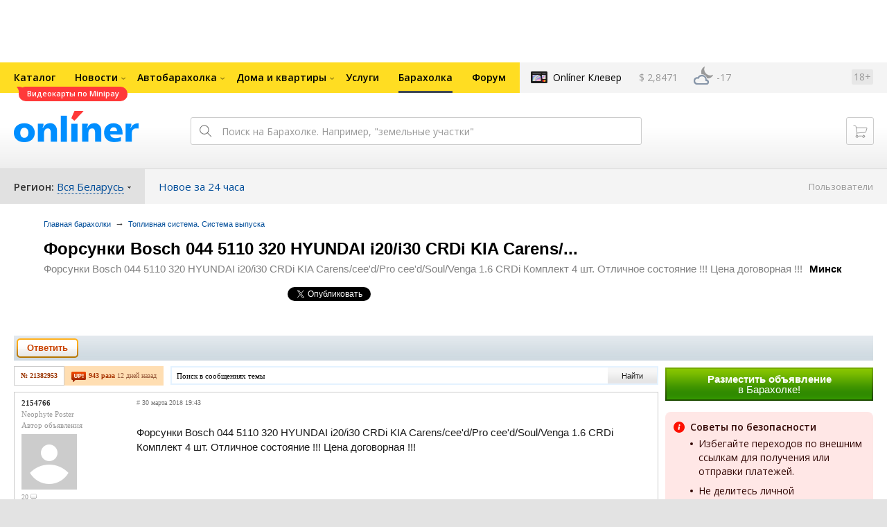

--- FILE ---
content_type: text/html; charset=UTF-8
request_url: https://baraholka.onliner.by/viewtopic.php?t=21382953
body_size: 20107
content:
<!DOCTYPE html PUBLIC "-//W3C//DTD XHTML 1.0 Transitional//EN" "http://www.w3.org/TR/xhtml1/DTD/xhtml1-transitional.dtd">
<html class="js non-responsive-layout" xml:lang="ru" lang="ru" xmlns="http://www.w3.org/1999/xhtml">
<head>
<script type="text/javascript">
window.cookieConsent = {"functional":true,"metrics":true,"ads":true};
</script>
<script>
    window.dataLayer = window.dataLayer || [];
    dataLayer.push({
        ouid: 'snyBDml1nuKVuwixIImyAg=='
    })

    function gtag() {
        dataLayer.push(arguments);
    }

    gtag('consent', 'default', {
        analytics_storage: 'granted',
        ad_storage: 'granted',
    });
</script>
<meta http-equiv="Content-Type" content="text/html; charset=utf-8" />
<meta name="viewport" content="width=1150,user-scalable=yes" />
<meta name="keywords" content="Форсунки Bosch 044 5110 320 HYUNDAI i20/i30 CRDi KIA Carens/... Форсунки Bosch 044 5110 320 HYUNDAI i20/i30 CRDi KIA Carens/cee'd/Pro cee'd/Soul/Venga 1.6 CRDi Комплект 4 шт. Отличное состояние !!! Цена договорная !!! Топливная система. Система выпуска onliner.by" />
<meta name="description" content="Форсунки Bosch 044 5110 320 HYUNDAI i20/i30 CRDi KIA Carens/... Форсунки Bosch 044 5110 320 HYUNDAI i20/i30 CRDi KIA Carens/cee'd/Pro cee'd/Soul/Venga 1.6 CRDi Комплект 4 шт. Отличное состояние !!! Цена договорная !!! Топливная система. Система выпуска onliner.by" />
<link rel="shortcut icon" href="https://gc.onliner.by/favicon.ico?v=3">
<!-- Icons -->
<!-- Common and Chrome: Android-->
<link rel="icon" type="image/x-icon" href="https://gc.onliner.by/images/logo/icons/favicon.ico?v=3">
<link rel="icon" type="image/png" href="https://gc.onliner.by/images/logo/icons/favicon-16x16.png?v=3" sizes="16x16">
<link rel="icon" type="image/png" href="https://gc.onliner.by/images/logo/icons/favicon-32x32.png?v=3" sizes="32x32">
<link rel="icon" type="image/png" href="https://gc.onliner.by/images/logo/icons/favicon-96x96.png?v=3" sizes="96x96">
<link rel="icon" type="image/png" href="https://gc.onliner.by/images/logo/icons/favicon-192x192.png?v=3" sizes="192x192">

<!-- Colors -->
<!-- Chrome: Android-->
<meta name="theme-color" content="#246eb7">

<!-- Pinned Tabs -->
<!-- Safari: OS X -->
<link rel="mask-icon" href="https://gc.onliner.by/images/logo/icons/icon.svg?v=3" color="#ff0000">

<link rel="stylesheet" type="text/css" href="https://gc.onliner.by/css/old-content/global.css?v=1768910417" />
<link rel="stylesheet" type="text/css" href="https://gc.onliner.by/css/old-content/quick-search.css?v=1768910417" />
<link rel="stylesheet" type="text/css" href="https://gc.onliner.by/assets/header-with-auth_v3.47c1d085d25aa91d.css" />
<link rel="stylesheet" type="text/css" href="https://gc.onliner.by/assets/non-responsive-layout.6537b412458c0905.css" />
<script src="https://gc.onliner.by/assets/vendor.f8defde3f04f72eb.js"></script>
<script src="https://gc.onliner.by/assets/common.ef1b3bc852c666bb.js"></script>
<script type="text/javascript" src="https://gc.onliner.by/js/jquery.retina.min.js?v=1768910417"></script>
<script type="text/javascript" src="https://gc.onliner.by/js/old-content/jquery.layout.min.js?v=1768910417"></script>
<script src="https://chats.onliner.by/assets/chat-templates.41f7ec55324aea67.js"></script>


        <meta property="og:title" content="Форсунки Bosch 044 5110 320 HYUNDAI i20/i30 CRDi KIA Carens/..." />
        <meta property="og:image" content="https://gc.onliner.by/images/news/onliner.png" />
        <meta property="og:site_name" content="Onliner.by" />
        <meta property="og:description" content="Форсунки Bosch 044 5110 320 HYUNDAI i20/i30 CRDi KIA Carens/cee'd/Pro cee'd/Soul/Venga 1.6 CRDi Комплект 4 шт. Отличное состояние !!! Цена договорная !!!" />
        <meta name="mrc__share_title" content="Форсунки Bosch 044 5110 320 HYUNDAI i20/i30 CRDi KIA Carens/...">
        <meta name="mrc__share_description" content="Форсунки Bosch 044 5110 320 HYUNDAI i20/i30 CRDi KIA Carens/cee'd/Pro cee'd/Soul/Venga 1.6 CRDi Комплект 4 шт. Отличное состояние !!! Цена договорная !!!">
    <link rel="stylesheet" type="text/css" href="/static/css/base.css?v=1769177925" /><link rel="stylesheet" type="text/css" href="/static/css/form.css?v=1769177925" /><link rel="stylesheet" type="text/css" href="/static/css/topics.css?v=1769177925" /><link rel="stylesheet" type="text/css" href="/static/css/thread.css?v=1769177925" /><link rel="stylesheet" type="text/css" href="/static/css/profile.css?v=1769177925" /><link rel="stylesheet" type="text/css" href="/static/css/baraholka.css?v=1769177925" /><link rel="stylesheet" type="text/css" href="/static/css/pop_up.css?v=1769177925" /><link rel="stylesheet" type="text/css" href="/static/css/members.css?v=1769177925" /><link rel="stylesheet" type="text/css" href="/static/css/fleamarket.v3.css?v=1769177925" /><link rel="stylesheet" type="text/css" href="/static/css/pm.css?v=1769177925" /><script type="text/javascript" src="https://baraholka.onliner.by/static/js/likebuttons.js?v=1769177925"></script><link rel="stylesheet" type="text/css" href="assets/vendor.d41d8cd98f00b204.css" /><link rel="stylesheet" type="text/css" href="assets/app.b13f4c46b23399ef.css" />


<script>window.yaContextCb = window.yaContextCb || []</script>
<script async src="https://yandex.ru/ads/system/context.js"></script>

<!-- Safari: iOS -->
<link rel="apple-touch-icon" sizes="60x60" href="https://gc.onliner.by/images/logo/icons/apple-touch-icon-60x60.png?v=3">
<link rel="apple-touch-icon" sizes="120x120" href="https://gc.onliner.by/images/logo/icons/apple-touch-icon-120x120.png?v=3">
<link rel="apple-touch-icon" sizes="180x180" href="https://gc.onliner.by/images/logo/icons/apple-touch-icon-180x180.png?v=3">

        
        <link rel="stylesheet" type="text/css" href="//baraholka.onliner.by/static/css/fileuploader.css?v=1768910417">
        <!--[if lte IE 7]>
            <link rel="stylesheet" type="text/css" href="https://baraholka.onliner.by/static/css/ie.css?v=1768910417" />
            <link rel="stylesheet" type="text/css" href="https://baraholka.onliner.by/static/css/baraholka_ie.css?v=1768910417">
        <![endif]-->
        <script type="text/javascript" src="//baraholka.onliner.by/static/js/jquery-ui-1.8.custom.min.js?v=1768910417"></script>
        <script type="text/javascript" src="//baraholka.onliner.by/static/js/jquery.textarearesizer.js?v=1768910417"></script>
        <script type="text/javascript" src="//baraholka.onliner.by/static/js/jquery.scrollTo-min.js?v=1768910417"></script>
        <script type="text/javascript" src="//baraholka.onliner.by/static/js/jquery.tools.js?v=1768910417"></script>
        <script type="text/javascript" src="//baraholka.onliner.by/static/js/jquery.forum.js?v=1768910417"></script>
        <script type="text/javascript" src="//baraholka.onliner.by/static/js/common.js?v=1768910417"></script>
        <script type="text/javascript" src="//baraholka.onliner.by/static/js/fileuploader.js?v=1768910417"></script>

        <link rel="shortcut icon" href="//content.onliner.by/pic/favicon.ico" type="image/x-icon" />
<title>Форсунки Bosch 044 5110 320 HYUNDAI i20/i30 CRDi KIA Carens/... - Барахолка onliner.by</title>
</head>
<body class="ten-skin">

<!--Layout container-->
<div class="layout-container">
<div id="minWidth">
    <div class="onliner-outer">

            <div class="bnr-top-wide bnr-top-wide_fixed-height"><div id="adfox_163031542021068449"></div>
<script>
    window.yaContextCb.push(()=>{
        Ya.adfoxCode.create({
            ownerId: 260941,
            containerId: 'adfox_163031542021068449',
            onRender: function() {
                setTimeout(function() {
                    window.Ya.adfoxCode.reload('adfox_163031542021068449', {
                        onlyIfWasVisible: true
                    });
                }, 30000)
            },
            params: {
                p1: 'ddarj',
                p2: 'fzvf',
                puid5: '613',
                puid6: ''
            }
        })
    })
</script></div>
        <div class="l-gradient-wrapper">
        <div class="g-top">

            <!--Top-navigation-->
<div class="b-top-menu">
<div class="g-top-i">
<nav class="b-top-navigation">

<!--Main-navigation-->
<ul class="b-main-navigation">
<li class="b-main-navigation__item">
    <a href="https://catalog.onliner.by/videocard?is_by_parts=1&utm_source=onliner&utm_medium=babl&utm_campaign=videocard_minipay" target="_self" class="b-main-navigation__advert b-main-navigation__advert_universal" >
    <div class="b-main-navigation__bubble b-main-navigation__bubble_universal" style="background-color: #FF3939; color: #FFFFFF;">Видеокарты по Minipay        <svg width="13" height="13" viewBox="0 0 13 13" fill="none" style="color: #FF3939;">
            <path d="M9.16821 1.45252C7.22163 0.520094 5.08519 0 2.85 0C1.89141 0 0.912697 0.117201 0 0.300014C2.79816 3.00973 3.57245 7.58069 4.04041 11.4276C4.08739 11.9643 4.17475 12.4895 4.29944 13H13V0.106333C11.6176 0.304071 10.3221 0.771079 9.16821 1.45252Z" fill="currentColor"></path>
        </svg>
    </div>
</a>
    <a href="https://catalog.onliner.by" class="b-main-navigation__link">
        <span class="b-main-navigation__text">Каталог</span>
    </a>
</li>

<li class="b-main-navigation__item b-main-navigation__item_arrow">
    <a href="https://www.onliner.by" class="b-main-navigation__link">
        <span class="b-main-navigation__text">Новости</span>
    </a>
    <div class="b-main-navigation__dropdown">
        <div class="g-top-i">
            <div class="b-main-navigation__dropdown-wrapper">
                <div class="b-main-navigation__dropdown-grid">
                                                                <div class="b-main-navigation__dropdown-column b-main-navigation__dropdown-column_25">
                            <div class="b-main-navigation__dropdown-title">
                                <a href="https://people.onliner.by" class="b-main-navigation__dropdown-title-link">Люди</a>
                            </div>
                            <ul class="b-main-navigation__dropdown-news-list">
            <li class="b-main-navigation__dropdown-news-item">
            <a href="https://people.onliner.by/2026/01/25/25-luchshix-filmov-uzhasov" class="b-main-navigation__dropdown-news-preview">
                <picture>
    <source srcset="https://imgproxy.onliner.by/5rAiRrZF37boiS6T_DVo81JfWaSTMZXcghDHglcD2bk/rt:fill/s:100:60/aHR0cHM6Ly9jb250/ZW50Lm9ubGluZXIu/YnkvbmV3cy81NTB4/Mjk4L2MwOGNhNGRh/OTk0YmYwMDJlM2E1/YzI0M2VmYWY3MjUw/LmpwZw.webp 100w, https://imgproxy.onliner.by/1TV-HGZCuvWrMAJQ1WsbndsaCdT4XcgT0TOHVJ-Gz3w/rt:fill/s:200:120/aHR0cHM6Ly9jb250/ZW50Lm9ubGluZXIu/YnkvbmV3cy81NTB4/Mjk4L2MwOGNhNGRh/OTk0YmYwMDJlM2E1/YzI0M2VmYWY3MjUw/LmpwZw.webp 200w" sizes="100px" type="image/webp">
    <source srcset="https://imgproxy.onliner.by/PvwdwW5FDJS8bDFZHmtM8x3WStQRFq-q806wtnOiT2o/rt:fill/s:100:60/aHR0cHM6Ly9jb250/ZW50Lm9ubGluZXIu/YnkvbmV3cy81NTB4/Mjk4L2MwOGNhNGRh/OTk0YmYwMDJlM2E1/YzI0M2VmYWY3MjUw/LmpwZw.jpg 100w, https://imgproxy.onliner.by/aeYAwHUY8juql8Tdz5r8HAH-VylwkXIG4CMzFAq26zU/rt:fill/s:200:120/aHR0cHM6Ly9jb250/ZW50Lm9ubGluZXIu/YnkvbmV3cy81NTB4/Mjk4L2MwOGNhNGRh/OTk0YmYwMDJlM2E1/YzI0M2VmYWY3MjUw/LmpwZw.jpg 200w" sizes="100px" type="image/jpeg">
    <img src="https://imgproxy.onliner.by/aeYAwHUY8juql8Tdz5r8HAH-VylwkXIG4CMzFAq26zU/rt:fill/s:200:120/aHR0cHM6Ly9jb250/ZW50Lm9ubGluZXIu/YnkvbmV3cy81NTB4/Mjk4L2MwOGNhNGRh/OTk0YmYwMDJlM2E1/YzI0M2VmYWY3MjUw/LmpwZw.jpg" loading="lazy">
</picture>                <span class="b-main-navigation__dropdown-news-labels">
                                            <span class="b-main-navigation__dropdown-news-label b-main-navigation__dropdown-news-label_view b-main-navigation__dropdown-news-label_secondary">200 452</span>
                                    </span>
            </a>
            <div class="b-main-navigation__dropdown-news-description">
                <a href="https://people.onliner.by/2026/01/25/25-luchshix-filmov-uzhasov" class="b-main-navigation__dropdown-news-link">
                    25 лучших хорроров XXI века: рейтинг читателей Onlíner                </a>
            </div>
        </li>
            <li class="b-main-navigation__dropdown-news-item">
            <a href="https://people.onliner.by/2026/01/24/gnezdnaya-alopeciya" class="b-main-navigation__dropdown-news-preview">
                <picture>
    <source srcset="https://imgproxy.onliner.by/7UeeT0MdswOU_q5kl6zdfaoo1ss2jTufJqxOt3VmbeI/rt:fill/s:100:60/aHR0cHM6Ly9jb250/ZW50Lm9ubGluZXIu/YnkvbmV3cy81NTB4/Mjk4L2EyOTU3Mjdi/MWVjYjUyYzNhMTYz/OWM4NjU3MmI4Zjhj/LmpwZw.webp 100w, https://imgproxy.onliner.by/giE4pufrmwztR0iDhgoh5h8R2ZYk6tvJ3xwMek9AHzo/rt:fill/s:200:120/aHR0cHM6Ly9jb250/ZW50Lm9ubGluZXIu/YnkvbmV3cy81NTB4/Mjk4L2EyOTU3Mjdi/MWVjYjUyYzNhMTYz/OWM4NjU3MmI4Zjhj/LmpwZw.webp 200w" sizes="100px" type="image/webp">
    <source srcset="https://imgproxy.onliner.by/Muw2GQ8j-qBqLz5Jd0dk_CWXOBUScZq6UCXhAa-r3Zg/rt:fill/s:100:60/aHR0cHM6Ly9jb250/ZW50Lm9ubGluZXIu/YnkvbmV3cy81NTB4/Mjk4L2EyOTU3Mjdi/MWVjYjUyYzNhMTYz/OWM4NjU3MmI4Zjhj/LmpwZw.jpg 100w, https://imgproxy.onliner.by/E2AS8vHmcL2xfi-iSMJLsL7Tr4p77lv7C4ZeYfl1QcE/rt:fill/s:200:120/aHR0cHM6Ly9jb250/ZW50Lm9ubGluZXIu/YnkvbmV3cy81NTB4/Mjk4L2EyOTU3Mjdi/MWVjYjUyYzNhMTYz/OWM4NjU3MmI4Zjhj/LmpwZw.jpg 200w" sizes="100px" type="image/jpeg">
    <img src="https://imgproxy.onliner.by/E2AS8vHmcL2xfi-iSMJLsL7Tr4p77lv7C4ZeYfl1QcE/rt:fill/s:200:120/aHR0cHM6Ly9jb250/ZW50Lm9ubGluZXIu/YnkvbmV3cy81NTB4/Mjk4L2EyOTU3Mjdi/MWVjYjUyYzNhMTYz/OWM4NjU3MmI4Zjhj/LmpwZw.jpg" loading="lazy">
</picture>                <span class="b-main-navigation__dropdown-news-labels">
                                            <span class="b-main-navigation__dropdown-news-label b-main-navigation__dropdown-news-label_view b-main-navigation__dropdown-news-label_primary">25 639</span>
                                    </span>
            </a>
            <div class="b-main-navigation__dropdown-news-description">
                <a href="https://people.onliner.by/2026/01/24/gnezdnaya-alopeciya" class="b-main-navigation__dropdown-news-link">
                    «Нет ни одного волоса на теле». История парня с алопецией                </a>
            </div>
        </li>
            <li class="b-main-navigation__dropdown-news-item">
            <a href="https://people.onliner.by/2026/01/24/zabezhal-neozhidannyj-gost" class="b-main-navigation__dropdown-news-preview">
                <picture>
    <source srcset="https://imgproxy.onliner.by/XPlVpX4PfQpoZPu8TVHhxP_8VP5nkCIbvVhsq4aXbIQ/rt:fill/s:100:60/aHR0cHM6Ly9jb250/ZW50Lm9ubGluZXIu/YnkvbmV3cy81NTB4/Mjk4L2RiOTRjZTRl/ZTE3ZDE1ZmVjYzUw/ZjA0M2VmNDZiYjI5/LmpwZw.webp 100w, https://imgproxy.onliner.by/NypslMeTq33rqQhF-wDufvltqFZtrsuYH8ZIjFBopJQ/rt:fill/s:200:120/aHR0cHM6Ly9jb250/ZW50Lm9ubGluZXIu/YnkvbmV3cy81NTB4/Mjk4L2RiOTRjZTRl/ZTE3ZDE1ZmVjYzUw/ZjA0M2VmNDZiYjI5/LmpwZw.webp 200w" sizes="100px" type="image/webp">
    <source srcset="https://imgproxy.onliner.by/QKHauSa_h0gINb-oeCALg5I177mUiTfBYPCX_9cBRxM/rt:fill/s:100:60/aHR0cHM6Ly9jb250/ZW50Lm9ubGluZXIu/YnkvbmV3cy81NTB4/Mjk4L2RiOTRjZTRl/ZTE3ZDE1ZmVjYzUw/ZjA0M2VmNDZiYjI5/LmpwZw.jpg 100w, https://imgproxy.onliner.by/L20BzeEyOHCDKN93-d_RRyzgQXL5iF2Fgkzhk-tWoT0/rt:fill/s:200:120/aHR0cHM6Ly9jb250/ZW50Lm9ubGluZXIu/YnkvbmV3cy81NTB4/Mjk4L2RiOTRjZTRl/ZTE3ZDE1ZmVjYzUw/ZjA0M2VmNDZiYjI5/LmpwZw.jpg 200w" sizes="100px" type="image/jpeg">
    <img src="https://imgproxy.onliner.by/L20BzeEyOHCDKN93-d_RRyzgQXL5iF2Fgkzhk-tWoT0/rt:fill/s:200:120/aHR0cHM6Ly9jb250/ZW50Lm9ubGluZXIu/YnkvbmV3cy81NTB4/Mjk4L2RiOTRjZTRl/ZTE3ZDE1ZmVjYzUw/ZjA0M2VmNDZiYjI5/LmpwZw.jpg" loading="lazy">
</picture>                <span class="b-main-navigation__dropdown-news-labels">
                                            <span class="b-main-navigation__dropdown-news-label b-main-navigation__dropdown-news-label_view b-main-navigation__dropdown-news-label_primary">24 504</span>
                                    </span>
            </a>
            <div class="b-main-navigation__dropdown-news-description">
                <a href="https://people.onliner.by/2026/01/24/zabezhal-neozhidannyj-gost" class="b-main-navigation__dropdown-news-link">
                    В детский центр забежал неожиданный гость — поймать его помогли спасатели                </a>
            </div>
        </li>
    </ul>
<div class="b-main-navigation__dropdown-control">
    <a href="https://people.onliner.by" class="b-main-navigation__dropdown-button">
                    Перейти в раздел            </a>
</div>

                        </div>
                                            <div class="b-main-navigation__dropdown-column b-main-navigation__dropdown-column_25">
                            <div class="b-main-navigation__dropdown-title">
                                <a href="https://auto.onliner.by" class="b-main-navigation__dropdown-title-link">Авто</a>
                            </div>
                            <ul class="b-main-navigation__dropdown-news-list">
            <li class="b-main-navigation__dropdown-news-item">
            <a href="https://auto.onliner.by/2026/01/24/sovsem-ne-kak-v-reklame" class="b-main-navigation__dropdown-news-preview">
                <picture>
    <source srcset="https://imgproxy.onliner.by/ReDZ9ng-QvDeKFhB6eWcLr3AwG3gP-zSdYqI75Veouk/rt:fill/s:100:60/aHR0cHM6Ly9jb250/ZW50Lm9ubGluZXIu/YnkvbmV3cy81NTB4/Mjk4Lzk3Y2QwODBk/YmE2YWFmMDAyMmM1/Njk3NTc1ZTNiNDgx/LmpwZw.webp 100w, https://imgproxy.onliner.by/YF1dioC54NcGQhKUbe8QCZ-CgbE5Oca7FylFPDEjnOM/rt:fill/s:200:120/aHR0cHM6Ly9jb250/ZW50Lm9ubGluZXIu/YnkvbmV3cy81NTB4/Mjk4Lzk3Y2QwODBk/YmE2YWFmMDAyMmM1/Njk3NTc1ZTNiNDgx/LmpwZw.webp 200w" sizes="100px" type="image/webp">
    <source srcset="https://imgproxy.onliner.by/OkpZJZrD6g0tT0lOO8ysfTqUOf6wmDoTk7kbCX0SOSw/rt:fill/s:100:60/aHR0cHM6Ly9jb250/ZW50Lm9ubGluZXIu/YnkvbmV3cy81NTB4/Mjk4Lzk3Y2QwODBk/YmE2YWFmMDAyMmM1/Njk3NTc1ZTNiNDgx/LmpwZw.jpg 100w, https://imgproxy.onliner.by/nIYT4hibyuBUlVX8DA4dSkyOkGJOkBQiCdkSUSpSWjU/rt:fill/s:200:120/aHR0cHM6Ly9jb250/ZW50Lm9ubGluZXIu/YnkvbmV3cy81NTB4/Mjk4Lzk3Y2QwODBk/YmE2YWFmMDAyMmM1/Njk3NTc1ZTNiNDgx/LmpwZw.jpg 200w" sizes="100px" type="image/jpeg">
    <img src="https://imgproxy.onliner.by/nIYT4hibyuBUlVX8DA4dSkyOkGJOkBQiCdkSUSpSWjU/rt:fill/s:200:120/aHR0cHM6Ly9jb250/ZW50Lm9ubGluZXIu/YnkvbmV3cy81NTB4/Mjk4Lzk3Y2QwODBk/YmE2YWFmMDAyMmM1/Njk3NTc1ZTNiNDgx/LmpwZw.jpg" loading="lazy">
</picture>                <span class="b-main-navigation__dropdown-news-labels">
                                            <span class="b-main-navigation__dropdown-news-label b-main-navigation__dropdown-news-label_view b-main-navigation__dropdown-news-label_secondary">68 511</span>
                                    </span>
            </a>
            <div class="b-main-navigation__dropdown-news-description">
                <a href="https://auto.onliner.by/2026/01/24/sovsem-ne-kak-v-reklame" class="b-main-navigation__dropdown-news-link">
                    Белорус показал, как стряхивает с себя снег китайский электрокар                </a>
            </div>
        </li>
            <li class="b-main-navigation__dropdown-news-item">
            <a href="https://auto.onliner.by/2026/01/24/kak-mne-teper-chto-to-dokazat" class="b-main-navigation__dropdown-news-preview">
                <picture>
    <source srcset="https://imgproxy.onliner.by/cmANJhRnpL2EOVzEVlSbBpdH-FG2PAaL1ATiiQ8lkkk/rt:fill/s:100:60/aHR0cHM6Ly9jb250/ZW50Lm9ubGluZXIu/YnkvbmV3cy81NTB4/Mjk4L2Q4YzZiZWRm/ZTk0YzIzNzU2Nzc2/ZTdjZjUxZGVlNzE1/LmpwZw.webp 100w, https://imgproxy.onliner.by/Lw12CoP0nfkSRcUVWtGCfW0rIlT7JdqZ5bBXksK1hUU/rt:fill/s:200:120/aHR0cHM6Ly9jb250/ZW50Lm9ubGluZXIu/YnkvbmV3cy81NTB4/Mjk4L2Q4YzZiZWRm/ZTk0YzIzNzU2Nzc2/ZTdjZjUxZGVlNzE1/LmpwZw.webp 200w" sizes="100px" type="image/webp">
    <source srcset="https://imgproxy.onliner.by/iKjR5Cd_lXDRJJMjIazYAZynZr0Inr5sZybE9h7WCWs/rt:fill/s:100:60/aHR0cHM6Ly9jb250/ZW50Lm9ubGluZXIu/YnkvbmV3cy81NTB4/Mjk4L2Q4YzZiZWRm/ZTk0YzIzNzU2Nzc2/ZTdjZjUxZGVlNzE1/LmpwZw.jpg 100w, https://imgproxy.onliner.by/NRShRtGvy6Rr7Ep7r-WkDVxO3273jYLEvdUcCtxZG0U/rt:fill/s:200:120/aHR0cHM6Ly9jb250/ZW50Lm9ubGluZXIu/YnkvbmV3cy81NTB4/Mjk4L2Q4YzZiZWRm/ZTk0YzIzNzU2Nzc2/ZTdjZjUxZGVlNzE1/LmpwZw.jpg 200w" sizes="100px" type="image/jpeg">
    <img src="https://imgproxy.onliner.by/NRShRtGvy6Rr7Ep7r-WkDVxO3273jYLEvdUcCtxZG0U/rt:fill/s:200:120/aHR0cHM6Ly9jb250/ZW50Lm9ubGluZXIu/YnkvbmV3cy81NTB4/Mjk4L2Q4YzZiZWRm/ZTk0YzIzNzU2Nzc2/ZTdjZjUxZGVlNzE1/LmpwZw.jpg" loading="lazy">
</picture>                <span class="b-main-navigation__dropdown-news-labels">
                                            <span class="b-main-navigation__dropdown-news-label b-main-navigation__dropdown-news-label_view b-main-navigation__dropdown-news-label_secondary">42 158</span>
                                    </span>
            </a>
            <div class="b-main-navigation__dropdown-news-description">
                <a href="https://auto.onliner.by/2026/01/24/kak-mne-teper-chto-to-dokazat" class="b-main-navigation__dropdown-news-link">
                    «Как мне теперь что-то доказать?» Клиенту каршеринга выставили счет на 1315 рублей                </a>
            </div>
        </li>
            <li class="b-main-navigation__dropdown-news-item">
            <a href="https://auto.onliner.by/2026/01/25/deshevo-serdito-i-praktichno" class="b-main-navigation__dropdown-news-preview">
                <picture>
    <source srcset="https://imgproxy.onliner.by/tbygYVeJjGB7nwmaSBJnCeL-1xOh2x-qdeFmLrJhUaQ/rt:fill/s:100:60/aHR0cHM6Ly9jb250/ZW50Lm9ubGluZXIu/YnkvbmV3cy81NTB4/Mjk4LzdjZTZkOGU3/YTQxYzQwYjkzMzU3/ZGU2ZTlhNmEwYzNh/LmpwZw.webp 100w, https://imgproxy.onliner.by/HvYjkUPLe3c3qftba8MT94BO9zYO-4OE22kajl-gduM/rt:fill/s:200:120/aHR0cHM6Ly9jb250/ZW50Lm9ubGluZXIu/YnkvbmV3cy81NTB4/Mjk4LzdjZTZkOGU3/YTQxYzQwYjkzMzU3/ZGU2ZTlhNmEwYzNh/LmpwZw.webp 200w" sizes="100px" type="image/webp">
    <source srcset="https://imgproxy.onliner.by/nVOFWlIs6SVTeaKD0RhOA_KlXbZRvyL0V4UHOrLsiJg/rt:fill/s:100:60/aHR0cHM6Ly9jb250/ZW50Lm9ubGluZXIu/YnkvbmV3cy81NTB4/Mjk4LzdjZTZkOGU3/YTQxYzQwYjkzMzU3/ZGU2ZTlhNmEwYzNh/LmpwZw.jpg 100w, https://imgproxy.onliner.by/VEINghtUCbcskzbIRjNT6lUa1hu_AGUcdLU6eUiVIaM/rt:fill/s:200:120/aHR0cHM6Ly9jb250/ZW50Lm9ubGluZXIu/YnkvbmV3cy81NTB4/Mjk4LzdjZTZkOGU3/YTQxYzQwYjkzMzU3/ZGU2ZTlhNmEwYzNh/LmpwZw.jpg 200w" sizes="100px" type="image/jpeg">
    <img src="https://imgproxy.onliner.by/VEINghtUCbcskzbIRjNT6lUa1hu_AGUcdLU6eUiVIaM/rt:fill/s:200:120/aHR0cHM6Ly9jb250/ZW50Lm9ubGluZXIu/YnkvbmV3cy81NTB4/Mjk4LzdjZTZkOGU3/YTQxYzQwYjkzMzU3/ZGU2ZTlhNmEwYzNh/LmpwZw.jpg" loading="lazy">
</picture>                <span class="b-main-navigation__dropdown-news-labels">
                                            <span class="b-main-navigation__dropdown-news-label b-main-navigation__dropdown-news-label_view b-main-navigation__dropdown-news-label_primary">31 942</span>
                                    </span>
            </a>
            <div class="b-main-navigation__dropdown-news-description">
                <a href="https://auto.onliner.by/2026/01/25/deshevo-serdito-i-praktichno" class="b-main-navigation__dropdown-news-link">
                    Сердито и практично! Зачем сегодня покупают «каблуки»                </a>
            </div>
        </li>
    </ul>
<div class="b-main-navigation__dropdown-control">
    <a href="https://auto.onliner.by" class="b-main-navigation__dropdown-button">
                    Перейти в раздел            </a>
</div>

                        </div>
                                            <div class="b-main-navigation__dropdown-column b-main-navigation__dropdown-column_25">
                            <div class="b-main-navigation__dropdown-title">
                                <a href="https://tech.onliner.by" class="b-main-navigation__dropdown-title-link">Технологии</a>
                            </div>
                            <ul class="b-main-navigation__dropdown-news-list">
            <li class="b-main-navigation__dropdown-news-item">
            <a href="https://tech.onliner.by/2026/01/25/strannyj-korabl" class="b-main-navigation__dropdown-news-preview">
                <picture>
    <source srcset="https://imgproxy.onliner.by/lLpycywmUhcyWh-VynFsy0hLFearAyxSiol33OOZBlo/rt:fill/s:100:60/aHR0cHM6Ly9jb250/ZW50Lm9ubGluZXIu/YnkvbmV3cy81NTB4/Mjk4L2NjYzUwNDFj/ZGI5YTM1MmU0YjQ2/ZjQwNWZjODY5ZmMx/LmpwZWc.webp 100w, https://imgproxy.onliner.by/lY1EUMb6w5TCxQJU8RKUagTp5s6EYrTrM_mDeVrBWps/rt:fill/s:200:120/aHR0cHM6Ly9jb250/ZW50Lm9ubGluZXIu/YnkvbmV3cy81NTB4/Mjk4L2NjYzUwNDFj/ZGI5YTM1MmU0YjQ2/ZjQwNWZjODY5ZmMx/LmpwZWc.webp 200w" sizes="100px" type="image/webp">
    <source srcset="https://imgproxy.onliner.by/rwGGLf0yhadfkT554E-Yg4tntY0FVLlc2SDF_nZeqvU/rt:fill/s:100:60/aHR0cHM6Ly9jb250/ZW50Lm9ubGluZXIu/YnkvbmV3cy81NTB4/Mjk4L2NjYzUwNDFj/ZGI5YTM1MmU0YjQ2/ZjQwNWZjODY5ZmMx/LmpwZWc.jpg 100w, https://imgproxy.onliner.by/dbAv--UfjbkZGaRXRlxWuBFenX9cN9RN2iZDpNAG62M/rt:fill/s:200:120/aHR0cHM6Ly9jb250/ZW50Lm9ubGluZXIu/YnkvbmV3cy81NTB4/Mjk4L2NjYzUwNDFj/ZGI5YTM1MmU0YjQ2/ZjQwNWZjODY5ZmMx/LmpwZWc.jpg 200w" sizes="100px" type="image/jpeg">
    <img src="https://imgproxy.onliner.by/dbAv--UfjbkZGaRXRlxWuBFenX9cN9RN2iZDpNAG62M/rt:fill/s:200:120/aHR0cHM6Ly9jb250/ZW50Lm9ubGluZXIu/YnkvbmV3cy81NTB4/Mjk4L2NjYzUwNDFj/ZGI5YTM1MmU0YjQ2/ZjQwNWZjODY5ZmMx/LmpwZWc.jpg" loading="lazy">
</picture>                <span class="b-main-navigation__dropdown-news-labels">
                                            <span class="b-main-navigation__dropdown-news-label b-main-navigation__dropdown-news-label_view b-main-navigation__dropdown-news-label_secondary">135 494</span>
                                    </span>
            </a>
            <div class="b-main-navigation__dropdown-news-description">
                <a href="https://tech.onliner.by/2026/01/25/strannyj-korabl" class="b-main-navigation__dropdown-news-link">
                    В 1803 году к берегам Японии причалил странный корабль. Историки до сих пор не могут понять, что это было                </a>
            </div>
        </li>
            <li class="b-main-navigation__dropdown-news-item">
            <a href="https://tech.onliner.by/2026/01/24/recenziya-na-vtoroj-sezon-seriala-follaut" class="b-main-navigation__dropdown-news-preview">
                <picture>
    <source srcset="https://imgproxy.onliner.by/5LiA3mGhQ5agVrvxpsuJ_9tVu0OzF4ocusIRcI-oZTs/rt:fill/s:100:60/aHR0cHM6Ly9jb250/ZW50Lm9ubGluZXIu/YnkvbmV3cy81NTB4/Mjk4L2MwYjAwNTM0/YWZhMGJhZmUzNTAz/ZTRhZWVlZTE3NWYz/LmpwZw.webp 100w, https://imgproxy.onliner.by/eNQtEhl9tWcifMqMiUa7vLlJDNSrHqnT1GKdw50P7tE/rt:fill/s:200:120/aHR0cHM6Ly9jb250/ZW50Lm9ubGluZXIu/YnkvbmV3cy81NTB4/Mjk4L2MwYjAwNTM0/YWZhMGJhZmUzNTAz/ZTRhZWVlZTE3NWYz/LmpwZw.webp 200w" sizes="100px" type="image/webp">
    <source srcset="https://imgproxy.onliner.by/oGaLv2GdBVZuLqZ8zS3QHG28RyqOZVLGaVueuzE-ApU/rt:fill/s:100:60/aHR0cHM6Ly9jb250/ZW50Lm9ubGluZXIu/YnkvbmV3cy81NTB4/Mjk4L2MwYjAwNTM0/YWZhMGJhZmUzNTAz/ZTRhZWVlZTE3NWYz/LmpwZw.jpg 100w, https://imgproxy.onliner.by/qHAPty_IPPX9UqT9ob1nVncrdh0cPsNz5-JNlxIRBQA/rt:fill/s:200:120/aHR0cHM6Ly9jb250/ZW50Lm9ubGluZXIu/YnkvbmV3cy81NTB4/Mjk4L2MwYjAwNTM0/YWZhMGJhZmUzNTAz/ZTRhZWVlZTE3NWYz/LmpwZw.jpg 200w" sizes="100px" type="image/jpeg">
    <img src="https://imgproxy.onliner.by/qHAPty_IPPX9UqT9ob1nVncrdh0cPsNz5-JNlxIRBQA/rt:fill/s:200:120/aHR0cHM6Ly9jb250/ZW50Lm9ubGluZXIu/YnkvbmV3cy81NTB4/Mjk4L2MwYjAwNTM0/YWZhMGJhZmUzNTAz/ZTRhZWVlZTE3NWYz/LmpwZw.jpg" loading="lazy">
</picture>                <span class="b-main-navigation__dropdown-news-labels">
                                            <span class="b-main-navigation__dropdown-news-label b-main-navigation__dropdown-news-label_view b-main-navigation__dropdown-news-label_primary">19 113</span>
                                    </span>
            </a>
            <div class="b-main-navigation__dropdown-news-description">
                <a href="https://tech.onliner.by/2026/01/24/recenziya-na-vtoroj-sezon-seriala-follaut" class="b-main-navigation__dropdown-news-link">
                    Так тупо, что даже хорошо. Рецензия на второй сезон сериала «Фоллаут»                </a>
            </div>
        </li>
            <li class="b-main-navigation__dropdown-news-item">
            <a href="https://tech.onliner.by/2026/01/23/mobilnyj-internet-na-telefonax-mozhet-stat-bystree-minsvyazi-o-regulirovanii-bezlimitov" class="b-main-navigation__dropdown-news-preview">
                <picture>
    <source srcset="https://imgproxy.onliner.by/38DVA9oXEnVFQzoeWqG4SiOaRGtWgPRNrPbeU9BiIjk/rt:fill/s:100:60/aHR0cHM6Ly9jb250/ZW50Lm9ubGluZXIu/YnkvbmV3cy81NTB4/Mjk4LzE1YjM2MzZj/NDgxZTk5NzBmMWI4/ZTE1ZTI0YjJmMWJl/LmpwZw.webp 100w, https://imgproxy.onliner.by/g9xNUgwiRh_eWVvIzhRurjWpGvzH-hl4HVG2RneOWBA/rt:fill/s:200:120/aHR0cHM6Ly9jb250/ZW50Lm9ubGluZXIu/YnkvbmV3cy81NTB4/Mjk4LzE1YjM2MzZj/NDgxZTk5NzBmMWI4/ZTE1ZTI0YjJmMWJl/LmpwZw.webp 200w" sizes="100px" type="image/webp">
    <source srcset="https://imgproxy.onliner.by/9vYgWjCAszecnLFGjEMAiSsLgpb3HhG8w6L6b3OAvI0/rt:fill/s:100:60/aHR0cHM6Ly9jb250/ZW50Lm9ubGluZXIu/YnkvbmV3cy81NTB4/Mjk4LzE1YjM2MzZj/NDgxZTk5NzBmMWI4/ZTE1ZTI0YjJmMWJl/LmpwZw.jpg 100w, https://imgproxy.onliner.by/Op-W6-eAOWMTwLGK5tu_BUB2Gd1KsSmPI2iy5n6ALJ4/rt:fill/s:200:120/aHR0cHM6Ly9jb250/ZW50Lm9ubGluZXIu/YnkvbmV3cy81NTB4/Mjk4LzE1YjM2MzZj/NDgxZTk5NzBmMWI4/ZTE1ZTI0YjJmMWJl/LmpwZw.jpg 200w" sizes="100px" type="image/jpeg">
    <img src="https://imgproxy.onliner.by/Op-W6-eAOWMTwLGK5tu_BUB2Gd1KsSmPI2iy5n6ALJ4/rt:fill/s:200:120/aHR0cHM6Ly9jb250/ZW50Lm9ubGluZXIu/YnkvbmV3cy81NTB4/Mjk4LzE1YjM2MzZj/NDgxZTk5NzBmMWI4/ZTE1ZTI0YjJmMWJl/LmpwZw.jpg" loading="lazy">
</picture>                <span class="b-main-navigation__dropdown-news-labels">
                                            <span class="b-main-navigation__dropdown-news-label b-main-navigation__dropdown-news-label_view b-main-navigation__dropdown-news-label_primary">19 477</span>
                                    </span>
            </a>
            <div class="b-main-navigation__dropdown-news-description">
                <a href="https://tech.onliner.by/2026/01/23/mobilnyj-internet-na-telefonax-mozhet-stat-bystree-minsvyazi-o-regulirovanii-bezlimitov" class="b-main-navigation__dropdown-news-link">
                    «Мобильный интернет на телефонах может стать быстрее». Минсвязи  — о регулировании безлимитов                </a>
            </div>
        </li>
    </ul>
<div class="b-main-navigation__dropdown-control">
    <a href="https://tech.onliner.by" class="b-main-navigation__dropdown-button">
                    Перейти в раздел            </a>
</div>

                        </div>
                                            <div class="b-main-navigation__dropdown-column b-main-navigation__dropdown-column_25">
                            <div class="b-main-navigation__dropdown-title">
                                <a href="https://realt.onliner.by" class="b-main-navigation__dropdown-title-link">Недвижимость</a>
                            </div>
                            <ul class="b-main-navigation__dropdown-news-list">
            <li class="b-main-navigation__dropdown-news-item">
            <a href="https://realt.onliner.by/2026/01/24/bolshaya-peredelka" class="b-main-navigation__dropdown-news-preview">
                <picture>
    <source srcset="https://imgproxy.onliner.by/aeERFfBt2s-pILTM0AiFJM_ksAfKaQGyye_kg5Tz9jQ/rt:fill/s:100:60/aHR0cHM6Ly9jb250/ZW50Lm9ubGluZXIu/YnkvbmV3cy81NTB4/Mjk4L2YzOGVmYjM2/MmI5NjQwODMyYmRj/ZTYyNTU1YTg3Zjdl/LmpwZw.webp 100w, https://imgproxy.onliner.by/CibYh1QyItCwcxSSFXnw_G6imNwiEN9Mhh1TpeYpL1Y/rt:fill/s:200:120/aHR0cHM6Ly9jb250/ZW50Lm9ubGluZXIu/YnkvbmV3cy81NTB4/Mjk4L2YzOGVmYjM2/MmI5NjQwODMyYmRj/ZTYyNTU1YTg3Zjdl/LmpwZw.webp 200w" sizes="100px" type="image/webp">
    <source srcset="https://imgproxy.onliner.by/k4dgghlkSVf74jAWdcbavbZ77QvDE2QQFWj0_tLFEis/rt:fill/s:100:60/aHR0cHM6Ly9jb250/ZW50Lm9ubGluZXIu/YnkvbmV3cy81NTB4/Mjk4L2YzOGVmYjM2/MmI5NjQwODMyYmRj/ZTYyNTU1YTg3Zjdl/LmpwZw.jpg 100w, https://imgproxy.onliner.by/-wslIycOH5RQwpmhAJbxQ7KeayIH1-QHSF-uNfg_D8A/rt:fill/s:200:120/aHR0cHM6Ly9jb250/ZW50Lm9ubGluZXIu/YnkvbmV3cy81NTB4/Mjk4L2YzOGVmYjM2/MmI5NjQwODMyYmRj/ZTYyNTU1YTg3Zjdl/LmpwZw.jpg 200w" sizes="100px" type="image/jpeg">
    <img src="https://imgproxy.onliner.by/-wslIycOH5RQwpmhAJbxQ7KeayIH1-QHSF-uNfg_D8A/rt:fill/s:200:120/aHR0cHM6Ly9jb250/ZW50Lm9ubGluZXIu/YnkvbmV3cy81NTB4/Mjk4L2YzOGVmYjM2/MmI5NjQwODMyYmRj/ZTYyNTU1YTg3Zjdl/LmpwZw.jpg" loading="lazy">
</picture>                <span class="b-main-navigation__dropdown-news-labels">
                                            <span class="b-main-navigation__dropdown-news-label b-main-navigation__dropdown-news-label_view b-main-navigation__dropdown-news-label_primary">20 530</span>
                                    </span>
            </a>
            <div class="b-main-navigation__dropdown-news-description">
                <a href="https://realt.onliner.by/2026/01/24/bolshaya-peredelka" class="b-main-navigation__dropdown-news-link">
                    Отремонтировали старую трешку всего за $17 000. Результат                </a>
            </div>
        </li>
            <li class="b-main-navigation__dropdown-news-item">
            <a href="https://realt.onliner.by/2026/01/24/vosstanovili-kaplicu-usypalnicu" class="b-main-navigation__dropdown-news-preview">
                <picture>
    <source srcset="https://imgproxy.onliner.by/MJ3-XTJUbg3gIz9BwMAVqheFu-rW4MR_0zYXhnQfOzI/rt:fill/s:100:60/aHR0cHM6Ly9jb250/ZW50Lm9ubGluZXIu/YnkvbmV3cy81NTB4/Mjk4LzU4NWMxOGM1/MGFkMzc0NWY0ZmJi/MDc0NjRhYjQ3MGMz/LmpwZw.webp 100w, https://imgproxy.onliner.by/B2SrfFtoCuCu3uGqXAQVZCPX5YCpnI9lGZmekfuMInw/rt:fill/s:200:120/aHR0cHM6Ly9jb250/ZW50Lm9ubGluZXIu/YnkvbmV3cy81NTB4/Mjk4LzU4NWMxOGM1/MGFkMzc0NWY0ZmJi/MDc0NjRhYjQ3MGMz/LmpwZw.webp 200w" sizes="100px" type="image/webp">
    <source srcset="https://imgproxy.onliner.by/xrU0FUn8uRLjlXY1x5C6reRollzKXnxpmF4AHm097-s/rt:fill/s:100:60/aHR0cHM6Ly9jb250/ZW50Lm9ubGluZXIu/YnkvbmV3cy81NTB4/Mjk4LzU4NWMxOGM1/MGFkMzc0NWY0ZmJi/MDc0NjRhYjQ3MGMz/LmpwZw.jpg 100w, https://imgproxy.onliner.by/hFTuzAm6Jg3cI-GyTxNeo9m-W9iihvubHZRJvzKfowo/rt:fill/s:200:120/aHR0cHM6Ly9jb250/ZW50Lm9ubGluZXIu/YnkvbmV3cy81NTB4/Mjk4LzU4NWMxOGM1/MGFkMzc0NWY0ZmJi/MDc0NjRhYjQ3MGMz/LmpwZw.jpg 200w" sizes="100px" type="image/jpeg">
    <img src="https://imgproxy.onliner.by/hFTuzAm6Jg3cI-GyTxNeo9m-W9iihvubHZRJvzKfowo/rt:fill/s:200:120/aHR0cHM6Ly9jb250/ZW50Lm9ubGluZXIu/YnkvbmV3cy81NTB4/Mjk4LzU4NWMxOGM1/MGFkMzc0NWY0ZmJi/MDc0NjRhYjQ3MGMz/LmpwZw.jpg" loading="lazy">
</picture>                <span class="b-main-navigation__dropdown-news-labels">
                                            <span class="b-main-navigation__dropdown-news-label b-main-navigation__dropdown-news-label_view b-main-navigation__dropdown-news-label_primary">8560</span>
                                    </span>
            </a>
            <div class="b-main-navigation__dropdown-news-description">
                <a href="https://realt.onliner.by/2026/01/24/vosstanovili-kaplicu-usypalnicu" class="b-main-navigation__dropdown-news-link">
                    В Беларуси восстановили каплицу-усыпальницу рода Ожешко                </a>
            </div>
        </li>
            <li class="b-main-navigation__dropdown-news-item">
            <a href="https://realt.onliner.by/2026/01/24/v-vitebske-prorvalo-trubu" class="b-main-navigation__dropdown-news-preview">
                <picture>
    <source srcset="https://imgproxy.onliner.by/3iTaIqTGEapDth_TnYqW9aesq1IMg_fDrnfMxHIwiZU/rt:fill/s:100:60/aHR0cHM6Ly9jb250/ZW50Lm9ubGluZXIu/YnkvbmV3cy81NTB4/Mjk4LzhlNDhlYmUx/NTcyMDYxNTEwNGI4/YjRmNzZhMjNjNjAy/LmpwZw.webp 100w, https://imgproxy.onliner.by/lmGjcdbF1F6BCM5KusrQkna7SICxK8puux9J2TgCR7k/rt:fill/s:200:120/aHR0cHM6Ly9jb250/ZW50Lm9ubGluZXIu/YnkvbmV3cy81NTB4/Mjk4LzhlNDhlYmUx/NTcyMDYxNTEwNGI4/YjRmNzZhMjNjNjAy/LmpwZw.webp 200w" sizes="100px" type="image/webp">
    <source srcset="https://imgproxy.onliner.by/F0J4XFNc-swt0WAjziY66ui4LaYr0pf_ZM_JyIOAaUQ/rt:fill/s:100:60/aHR0cHM6Ly9jb250/ZW50Lm9ubGluZXIu/YnkvbmV3cy81NTB4/Mjk4LzhlNDhlYmUx/NTcyMDYxNTEwNGI4/YjRmNzZhMjNjNjAy/LmpwZw.jpg 100w, https://imgproxy.onliner.by/6bvkHwEQwHpUVBKHAIlVQTKv4lbYSKppnXQeDeEtIHM/rt:fill/s:200:120/aHR0cHM6Ly9jb250/ZW50Lm9ubGluZXIu/YnkvbmV3cy81NTB4/Mjk4LzhlNDhlYmUx/NTcyMDYxNTEwNGI4/YjRmNzZhMjNjNjAy/LmpwZw.jpg 200w" sizes="100px" type="image/jpeg">
    <img src="https://imgproxy.onliner.by/6bvkHwEQwHpUVBKHAIlVQTKv4lbYSKppnXQeDeEtIHM/rt:fill/s:200:120/aHR0cHM6Ly9jb250/ZW50Lm9ubGluZXIu/YnkvbmV3cy81NTB4/Mjk4LzhlNDhlYmUx/NTcyMDYxNTEwNGI4/YjRmNzZhMjNjNjAy/LmpwZw.jpg" loading="lazy">
</picture>                <span class="b-main-navigation__dropdown-news-labels">
                                            <span class="b-main-navigation__dropdown-news-label b-main-navigation__dropdown-news-label_view b-main-navigation__dropdown-news-label_primary">1275</span>
                                    </span>
            </a>
            <div class="b-main-navigation__dropdown-news-description">
                <a href="https://realt.onliner.by/2026/01/24/v-vitebske-prorvalo-trubu" class="b-main-navigation__dropdown-news-link">
                    В Витебске прорвало трубу посреди проезжей части — несколько домов остались без воды                </a>
            </div>
        </li>
    </ul>
<div class="b-main-navigation__dropdown-control">
    <a href="https://realt.onliner.by" class="b-main-navigation__dropdown-button">
                    Перейти в раздел            </a>
</div>

                        </div>
                                    </div>
            </div>
        </div>
    </div>
</li>

<li class="b-main-navigation__item b-main-navigation__item_arrow">
<a href="https://ab.onliner.by" class="b-main-navigation__link">
    <span class="b-main-navigation__text">Автобарахолка</span>
</a>
<div class="b-main-navigation__dropdown">
<div class="g-top-i">
<div class="b-main-navigation__dropdown-wrapper">
<div class="b-main-navigation__dropdown-grid">
<div class="b-main-navigation__dropdown-column b-main-navigation__dropdown-column_75">
    <div class="b-main-navigation__dropdown-title">
        <a href="https://ab.onliner.by" class="b-main-navigation__dropdown-title-link">Автобарахолка</a>
    </div>
    <div class="b-main-navigation__dropdown-wrapper">
    <div class="b-main-navigation__dropdown-grid">
            <div class="b-main-navigation__dropdown-column">
            <ul class="b-main-navigation__dropdown-advert-list">
                                    <li class="b-main-navigation__dropdown-advert-item">
                        <a href="https://ab.onliner.by/reviews" class="b-main-navigation__dropdown-advert-link b-main-navigation__dropdown-advert-link_filter">
                            <span class="b-main-navigation__dropdown-advert-sign">Отзывы об авто</span>
                            <span class="b-main-navigation__dropdown-advert-value">&nbsp;2534</span>
                        </a>
                    </li>
                                    <li class="b-main-navigation__dropdown-advert-item">
                        <a href="https://ab.onliner.by/new-cars" class="b-main-navigation__dropdown-advert-link b-main-navigation__dropdown-advert-link_filter">
                            <span class="b-main-navigation__dropdown-advert-sign">Новые авто</span>
                            <span class="b-main-navigation__dropdown-advert-value">&nbsp;535</span>
                        </a>
                    </li>
                                    <li class="b-main-navigation__dropdown-advert-item">
                        <a href="https://ab.onliner.by/used-cars" class="b-main-navigation__dropdown-advert-link b-main-navigation__dropdown-advert-link_filter">
                            <span class="b-main-navigation__dropdown-advert-sign">С пробегом</span>
                            <span class="b-main-navigation__dropdown-advert-value">&nbsp;6753</span>
                        </a>
                    </li>
                                    <li class="b-main-navigation__dropdown-advert-item">
                        <a href="https://ab.onliner.by/nds" class="b-main-navigation__dropdown-advert-link b-main-navigation__dropdown-advert-link_filter">
                            <span class="b-main-navigation__dropdown-advert-sign">Цена с НДС</span>
                            <span class="b-main-navigation__dropdown-advert-value">&nbsp;243</span>
                        </a>
                    </li>
                                    <li class="b-main-navigation__dropdown-advert-item">
                        <a href="https://ab.onliner.by/?price%5Bto%5D=4000&price%5Bcurrency%5D=byn" class="b-main-navigation__dropdown-advert-link b-main-navigation__dropdown-advert-link_filter">
                            <span class="b-main-navigation__dropdown-advert-sign">Авто до 4000 р.</span>
                            <span class="b-main-navigation__dropdown-advert-value">&nbsp;143</span>
                        </a>
                    </li>
                                    <li class="b-main-navigation__dropdown-advert-item">
                        <a href="https://ab.onliner.by/?price%5Bto%5D=10000&price%5Bcurrency%5D=byn" class="b-main-navigation__dropdown-advert-link b-main-navigation__dropdown-advert-link_filter">
                            <span class="b-main-navigation__dropdown-advert-sign">Авто до 10 000 р.</span>
                            <span class="b-main-navigation__dropdown-advert-value">&nbsp;585</span>
                        </a>
                    </li>
                            </ul>
        </div>
            <div class="b-main-navigation__dropdown-column">
            <ul class="b-main-navigation__dropdown-advert-list">
                                    <li class="b-main-navigation__dropdown-advert-item">
                        <a href="https://ab.onliner.by/city/minsk" class="b-main-navigation__dropdown-advert-link b-main-navigation__dropdown-advert-link_filter">
                            <span class="b-main-navigation__dropdown-advert-sign">Минск</span>
                            <span class="b-main-navigation__dropdown-advert-value">&nbsp;3987</span>
                        </a>
                    </li>
                                    <li class="b-main-navigation__dropdown-advert-item">
                        <a href="https://ab.onliner.by/city/gomel" class="b-main-navigation__dropdown-advert-link b-main-navigation__dropdown-advert-link_filter">
                            <span class="b-main-navigation__dropdown-advert-sign">Гомель</span>
                            <span class="b-main-navigation__dropdown-advert-value">&nbsp;211</span>
                        </a>
                    </li>
                                    <li class="b-main-navigation__dropdown-advert-item">
                        <a href="https://ab.onliner.by/city/mogilev" class="b-main-navigation__dropdown-advert-link b-main-navigation__dropdown-advert-link_filter">
                            <span class="b-main-navigation__dropdown-advert-sign">Могилев</span>
                            <span class="b-main-navigation__dropdown-advert-value">&nbsp;239</span>
                        </a>
                    </li>
                                    <li class="b-main-navigation__dropdown-advert-item">
                        <a href="https://ab.onliner.by/city/vitebsk" class="b-main-navigation__dropdown-advert-link b-main-navigation__dropdown-advert-link_filter">
                            <span class="b-main-navigation__dropdown-advert-sign">Витебск</span>
                            <span class="b-main-navigation__dropdown-advert-value">&nbsp;206</span>
                        </a>
                    </li>
                                    <li class="b-main-navigation__dropdown-advert-item">
                        <a href="https://ab.onliner.by/city/grodno" class="b-main-navigation__dropdown-advert-link b-main-navigation__dropdown-advert-link_filter">
                            <span class="b-main-navigation__dropdown-advert-sign">Гродно</span>
                            <span class="b-main-navigation__dropdown-advert-value">&nbsp;200</span>
                        </a>
                    </li>
                                    <li class="b-main-navigation__dropdown-advert-item">
                        <a href="https://ab.onliner.by/city/brest" class="b-main-navigation__dropdown-advert-link b-main-navigation__dropdown-advert-link_filter">
                            <span class="b-main-navigation__dropdown-advert-sign">Брест</span>
                            <span class="b-main-navigation__dropdown-advert-value">&nbsp;81</span>
                        </a>
                    </li>
                            </ul>
        </div>
            <div class="b-main-navigation__dropdown-column">
            <ul class="b-main-navigation__dropdown-advert-list">
                                    <li class="b-main-navigation__dropdown-advert-item">
                        <a href="https://ab.onliner.by/audi" class="b-main-navigation__dropdown-advert-link b-main-navigation__dropdown-advert-link_filter">
                            <span class="b-main-navigation__dropdown-advert-sign">Audi</span>
                            <span class="b-main-navigation__dropdown-advert-value">&nbsp;279</span>
                        </a>
                    </li>
                                    <li class="b-main-navigation__dropdown-advert-item">
                        <a href="https://ab.onliner.by/bmw" class="b-main-navigation__dropdown-advert-link b-main-navigation__dropdown-advert-link_filter">
                            <span class="b-main-navigation__dropdown-advert-sign">BMW</span>
                            <span class="b-main-navigation__dropdown-advert-value">&nbsp;500</span>
                        </a>
                    </li>
                                    <li class="b-main-navigation__dropdown-advert-item">
                        <a href="https://ab.onliner.by/citroen" class="b-main-navigation__dropdown-advert-link b-main-navigation__dropdown-advert-link_filter">
                            <span class="b-main-navigation__dropdown-advert-sign">Citroen</span>
                            <span class="b-main-navigation__dropdown-advert-value">&nbsp;327</span>
                        </a>
                    </li>
                                    <li class="b-main-navigation__dropdown-advert-item">
                        <a href="https://ab.onliner.by/ford" class="b-main-navigation__dropdown-advert-link b-main-navigation__dropdown-advert-link_filter">
                            <span class="b-main-navigation__dropdown-advert-sign">Ford</span>
                            <span class="b-main-navigation__dropdown-advert-value">&nbsp;472</span>
                        </a>
                    </li>
                                    <li class="b-main-navigation__dropdown-advert-item">
                        <a href="https://ab.onliner.by/mazda" class="b-main-navigation__dropdown-advert-link b-main-navigation__dropdown-advert-link_filter">
                            <span class="b-main-navigation__dropdown-advert-sign">Mazda</span>
                            <span class="b-main-navigation__dropdown-advert-value">&nbsp;136</span>
                        </a>
                    </li>
                                    <li class="b-main-navigation__dropdown-advert-item">
                        <a href="https://ab.onliner.by/mercedes-benz" class="b-main-navigation__dropdown-advert-link b-main-navigation__dropdown-advert-link_filter">
                            <span class="b-main-navigation__dropdown-advert-sign">Mercedes-Benz</span>
                            <span class="b-main-navigation__dropdown-advert-value">&nbsp;285</span>
                        </a>
                    </li>
                            </ul>
        </div>
            <div class="b-main-navigation__dropdown-column">
            <ul class="b-main-navigation__dropdown-advert-list">
                                    <li class="b-main-navigation__dropdown-advert-item">
                        <a href="https://ab.onliner.by/nissan" class="b-main-navigation__dropdown-advert-link b-main-navigation__dropdown-advert-link_filter">
                            <span class="b-main-navigation__dropdown-advert-sign">Nissan</span>
                            <span class="b-main-navigation__dropdown-advert-value">&nbsp;259</span>
                        </a>
                    </li>
                                    <li class="b-main-navigation__dropdown-advert-item">
                        <a href="https://ab.onliner.by/opel" class="b-main-navigation__dropdown-advert-link b-main-navigation__dropdown-advert-link_filter">
                            <span class="b-main-navigation__dropdown-advert-sign">Opel</span>
                            <span class="b-main-navigation__dropdown-advert-value">&nbsp;385</span>
                        </a>
                    </li>
                                    <li class="b-main-navigation__dropdown-advert-item">
                        <a href="https://ab.onliner.by/peugeot" class="b-main-navigation__dropdown-advert-link b-main-navigation__dropdown-advert-link_filter">
                            <span class="b-main-navigation__dropdown-advert-sign">Peugeot</span>
                            <span class="b-main-navigation__dropdown-advert-value">&nbsp;533</span>
                        </a>
                    </li>
                                    <li class="b-main-navigation__dropdown-advert-item">
                        <a href="https://ab.onliner.by/renault" class="b-main-navigation__dropdown-advert-link b-main-navigation__dropdown-advert-link_filter">
                            <span class="b-main-navigation__dropdown-advert-sign">Renault</span>
                            <span class="b-main-navigation__dropdown-advert-value">&nbsp;436</span>
                        </a>
                    </li>
                                    <li class="b-main-navigation__dropdown-advert-item">
                        <a href="https://ab.onliner.by/toyota" class="b-main-navigation__dropdown-advert-link b-main-navigation__dropdown-advert-link_filter">
                            <span class="b-main-navigation__dropdown-advert-sign">Toyota</span>
                            <span class="b-main-navigation__dropdown-advert-value">&nbsp;186</span>
                        </a>
                    </li>
                                    <li class="b-main-navigation__dropdown-advert-item">
                        <a href="https://ab.onliner.by/volkswagen" class="b-main-navigation__dropdown-advert-link b-main-navigation__dropdown-advert-link_filter">
                            <span class="b-main-navigation__dropdown-advert-sign">Volkswagen</span>
                            <span class="b-main-navigation__dropdown-advert-value">&nbsp;590</span>
                        </a>
                    </li>
                            </ul>
        </div>
        </div>
</div>
    <div class="b-main-navigation__dropdown-control">
        <a href="https://ab.onliner.by" class="b-main-navigation__dropdown-button">7313 объявлений</a>
    </div>
</div>
<div class="b-main-navigation__dropdown-column b-main-navigation__dropdown-column_25">
    <div class="b-main-navigation__dropdown-title">
        <a href="https://mb.onliner.by" class="b-main-navigation__dropdown-title-link">Мотобарахолка</a>
    </div>
    <div class="b-main-navigation__dropdown-wrapper">
    <div class="b-main-navigation__dropdown-grid">
            <div class="b-main-navigation__dropdown-column">
            <ul class="b-main-navigation__dropdown-advert-list">
                                    <li class="b-main-navigation__dropdown-advert-item">
                        <a href="https://mb.onliner.by#moto[0][2]=" class="b-main-navigation__dropdown-advert-link b-main-navigation__dropdown-advert-link_filter">
                            <span class="b-main-navigation__dropdown-advert-sign">Aprilia</span>
                            <span class="b-main-navigation__dropdown-advert-value">&nbsp;2</span>
                        </a>
                    </li>
                                    <li class="b-main-navigation__dropdown-advert-item">
                        <a href="https://mb.onliner.by#moto[0][7]=" class="b-main-navigation__dropdown-advert-link b-main-navigation__dropdown-advert-link_filter">
                            <span class="b-main-navigation__dropdown-advert-sign">BMW</span>
                            <span class="b-main-navigation__dropdown-advert-value">&nbsp;23</span>
                        </a>
                    </li>
                                    <li class="b-main-navigation__dropdown-advert-item">
                        <a href="https://mb.onliner.by#moto[0][17]=" class="b-main-navigation__dropdown-advert-link b-main-navigation__dropdown-advert-link_filter">
                            <span class="b-main-navigation__dropdown-advert-sign">Harley-Davidson</span>
                            <span class="b-main-navigation__dropdown-advert-value">&nbsp;73</span>
                        </a>
                    </li>
                                    <li class="b-main-navigation__dropdown-advert-item">
                        <a href="https://mb.onliner.by#moto[0][18]=" class="b-main-navigation__dropdown-advert-link b-main-navigation__dropdown-advert-link_filter">
                            <span class="b-main-navigation__dropdown-advert-sign">Honda</span>
                            <span class="b-main-navigation__dropdown-advert-value">&nbsp;49</span>
                        </a>
                    </li>
                                    <li class="b-main-navigation__dropdown-advert-item">
                        <a href="https://mb.onliner.by#moto[0][19]=" class="b-main-navigation__dropdown-advert-link b-main-navigation__dropdown-advert-link_filter">
                            <span class="b-main-navigation__dropdown-advert-sign">HORS</span>
                            <span class="b-main-navigation__dropdown-advert-value">&nbsp;3</span>
                        </a>
                    </li>
                                    <li class="b-main-navigation__dropdown-advert-item">
                        <a href="https://mb.onliner.by#moto[0][67]=" class="b-main-navigation__dropdown-advert-link b-main-navigation__dropdown-advert-link_filter">
                            <span class="b-main-navigation__dropdown-advert-sign">Jawa</span>
                            <span class="b-main-navigation__dropdown-advert-value">&nbsp;2</span>
                        </a>
                    </li>
                            </ul>
        </div>
            <div class="b-main-navigation__dropdown-column">
            <ul class="b-main-navigation__dropdown-advert-list">
                                    <li class="b-main-navigation__dropdown-advert-item">
                        <a href="https://mb.onliner.by#moto[0][24]=" class="b-main-navigation__dropdown-advert-link b-main-navigation__dropdown-advert-link_filter">
                            <span class="b-main-navigation__dropdown-advert-sign">Kawasaki</span>
                            <span class="b-main-navigation__dropdown-advert-value">&nbsp;23</span>
                        </a>
                    </li>
                                    <li class="b-main-navigation__dropdown-advert-item">
                        <a href="https://mb.onliner.by#moto[0][49]=" class="b-main-navigation__dropdown-advert-link b-main-navigation__dropdown-advert-link_filter">
                            <span class="b-main-navigation__dropdown-advert-sign">Suzuki</span>
                            <span class="b-main-navigation__dropdown-advert-value">&nbsp;19</span>
                        </a>
                    </li>
                                    <li class="b-main-navigation__dropdown-advert-item">
                        <a href="https://mb.onliner.by#moto[0][57]=" class="b-main-navigation__dropdown-advert-link b-main-navigation__dropdown-advert-link_filter">
                            <span class="b-main-navigation__dropdown-advert-sign">Viper</span>
                            <span class="b-main-navigation__dropdown-advert-value">&nbsp;1</span>
                        </a>
                    </li>
                                    <li class="b-main-navigation__dropdown-advert-item">
                        <a href="https://mb.onliner.by#moto[0][59]=" class="b-main-navigation__dropdown-advert-link b-main-navigation__dropdown-advert-link_filter">
                            <span class="b-main-navigation__dropdown-advert-sign">Yamaha</span>
                            <span class="b-main-navigation__dropdown-advert-value">&nbsp;31</span>
                        </a>
                    </li>
                                    <li class="b-main-navigation__dropdown-advert-item">
                        <a href="https://mb.onliner.by#moto[0][70]=" class="b-main-navigation__dropdown-advert-link b-main-navigation__dropdown-advert-link_filter">
                            <span class="b-main-navigation__dropdown-advert-sign">Днепр</span>
                            <span class="b-main-navigation__dropdown-advert-value">&nbsp;1</span>
                        </a>
                    </li>
                                    <li class="b-main-navigation__dropdown-advert-item">
                        <a href="https://mb.onliner.by#moto[0][63]=" class="b-main-navigation__dropdown-advert-link b-main-navigation__dropdown-advert-link_filter">
                            <span class="b-main-navigation__dropdown-advert-sign">Минск</span>
                            <span class="b-main-navigation__dropdown-advert-value">&nbsp;9</span>
                        </a>
                    </li>
                            </ul>
        </div>
        </div>
</div>
    <div class="b-main-navigation__dropdown-control">
        <a href="https://mb.onliner.by" class="b-main-navigation__dropdown-button">405 объявлений</a>
    </div>
</div>
</div>
</div>
</div>
</div>
</li>
<li class="b-main-navigation__item b-main-navigation__item_arrow">
<a href="https://r.onliner.by/pk" class="b-main-navigation__link">
    <span class="b-main-navigation__text">Дома и квартиры</span>
</a>
<div class="b-main-navigation__dropdown">
<div class="g-top-i">
<div class="b-main-navigation__dropdown-wrapper">
<div class="b-main-navigation__dropdown-grid">

<div class="b-main-navigation__dropdown-column b-main-navigation__dropdown-column_50">
    <div class="b-main-navigation__dropdown-title">
        <a href="https://r.onliner.by/pk" class="b-main-navigation__dropdown-title-link">Продажа</a>
    </div>
    <div class="b-main-navigation__dropdown-wrapper">
    <div class="b-main-navigation__dropdown-grid">
        <div class="b-main-navigation__dropdown-column">
            <ul class="b-main-navigation__dropdown-advert-list">
                                                                            <li class="b-main-navigation__dropdown-advert-item">
                            <a href="https://r.onliner.by/pk/#bounds%5Blb%5D%5Blat%5D=53.820922446131&bounds%5Blb%5D%5Blong%5D=27.344970703125&bounds%5Brt%5D%5Blat%5D=53.97547425743&bounds%5Brt%5D%5Blong%5D=27.77961730957" class="b-main-navigation__dropdown-advert-link">
                                <span class="b-main-navigation__dropdown-advert-sign">Минск</span>
                                <span class="b-main-navigation__dropdown-advert-value">&nbsp;3453</span>
                            </a>
                        </li>
                                                                                <li class="b-main-navigation__dropdown-advert-item">
                            <a href="https://r.onliner.by/pk/#bounds%5Blb%5D%5Blat%5D=51.941725203142&bounds%5Blb%5D%5Blong%5D=23.492889404297&bounds%5Brt%5D%5Blat%5D=52.234528294214&bounds%5Brt%5D%5Blong%5D=23.927536010742" class="b-main-navigation__dropdown-advert-link">
                                <span class="b-main-navigation__dropdown-advert-sign">Брест</span>
                                <span class="b-main-navigation__dropdown-advert-value">&nbsp;1034</span>
                            </a>
                        </li>
                                                                                <li class="b-main-navigation__dropdown-advert-item">
                            <a href="https://r.onliner.by/pk/#bounds%5Blb%5D%5Blat%5D=55.085834940707&bounds%5Blb%5D%5Blong%5D=29.979629516602&bounds%5Brt%5D%5Blat%5D=55.357648391381&bounds%5Brt%5D%5Blong%5D=30.414276123047" class="b-main-navigation__dropdown-advert-link">
                                <span class="b-main-navigation__dropdown-advert-sign">Витебск</span>
                                <span class="b-main-navigation__dropdown-advert-value">&nbsp;113</span>
                            </a>
                        </li>
                                                                                <li class="b-main-navigation__dropdown-advert-item">
                            <a href="https://r.onliner.by/pk/#bounds%5Blb%5D%5Blat%5D=52.302600726968&bounds%5Blb%5D%5Blong%5D=30.732192993164&bounds%5Brt%5D%5Blat%5D=52.593037841157&bounds%5Brt%5D%5Blong%5D=31.166839599609" class="b-main-navigation__dropdown-advert-link">
                                <span class="b-main-navigation__dropdown-advert-sign">Гомель</span>
                                <span class="b-main-navigation__dropdown-advert-value">&nbsp;49</span>
                            </a>
                        </li>
                                                                                <li class="b-main-navigation__dropdown-advert-item">
                            <a href="https://r.onliner.by/pk/#bounds%5Blb%5D%5Blat%5D=53.538267122397&bounds%5Blb%5D%5Blong%5D=23.629531860352&bounds%5Brt%5D%5Blat%5D=53.820517109806&bounds%5Brt%5D%5Blong%5D=24.064178466797" class="b-main-navigation__dropdown-advert-link">
                                <span class="b-main-navigation__dropdown-advert-sign">Гродно</span>
                                <span class="b-main-navigation__dropdown-advert-value">&nbsp;28</span>
                            </a>
                        </li>
                                                                                <li class="b-main-navigation__dropdown-advert-item">
                            <a href="https://r.onliner.by/pk/#bounds%5Blb%5D%5Blat%5D=53.74261986683&bounds%5Blb%5D%5Blong%5D=30.132064819336&bounds%5Brt%5D%5Blat%5D=54.023503252809&bounds%5Brt%5D%5Blong%5D=30.566711425781" class="b-main-navigation__dropdown-advert-link">
                                <span class="b-main-navigation__dropdown-advert-sign">Могилев</span>
                                <span class="b-main-navigation__dropdown-advert-value">&nbsp;34</span>
                            </a>
                        </li>
                                                </ul>
        </div>
                <div class="b-main-navigation__dropdown-column">
            <ul class="b-main-navigation__dropdown-advert-list">
                                                            <li class="b-main-navigation__dropdown-advert-item">
                            <a href="https://r.onliner.by/pk/?number_of_rooms%5B%5D=1" class="b-main-navigation__dropdown-advert-link">
                                <span class="b-main-navigation__dropdown-advert-sign">1-комнатные</span>
                                <span class="b-main-navigation__dropdown-advert-value">&nbsp;1342</span>
                            </a>
                        </li>
                                                                                <li class="b-main-navigation__dropdown-advert-item">
                            <a href="https://r.onliner.by/pk/?number_of_rooms%5B%5D=2" class="b-main-navigation__dropdown-advert-link">
                                <span class="b-main-navigation__dropdown-advert-sign">2-комнатные</span>
                                <span class="b-main-navigation__dropdown-advert-value">&nbsp;2198</span>
                            </a>
                        </li>
                                                                                <li class="b-main-navigation__dropdown-advert-item">
                            <a href="https://r.onliner.by/pk/?number_of_rooms%5B%5D=3" class="b-main-navigation__dropdown-advert-link">
                                <span class="b-main-navigation__dropdown-advert-sign">3-комнатные</span>
                                <span class="b-main-navigation__dropdown-advert-value">&nbsp;2533</span>
                            </a>
                        </li>
                                                                                <li class="b-main-navigation__dropdown-advert-item">
                            <a href="https://r.onliner.by/pk/?number_of_rooms%5B%5D=4&number_of_rooms%5B%5D=5&number_of_rooms%5B%5D=6" class="b-main-navigation__dropdown-advert-link">
                                <span class="b-main-navigation__dropdown-advert-sign">4+-комнатные</span>
                                <span class="b-main-navigation__dropdown-advert-value">&nbsp;2141</span>
                            </a>
                        </li>
                                                </ul>
        </div>
        <div class="b-main-navigation__dropdown-column">
            <ul class="b-main-navigation__dropdown-advert-list">
                                                            <li class="b-main-navigation__dropdown-advert-item">
                            <a href="https://r.onliner.by/pk/#price%5Bmax%5D=30000&currency=usd" class="b-main-navigation__dropdown-advert-link">
                                <span class="b-main-navigation__dropdown-advert-sign">До 30 000 $</span>
                                <span class="b-main-navigation__dropdown-advert-value">&nbsp;1386</span>
                            </a>
                        </li>
                                                                                <li class="b-main-navigation__dropdown-advert-item">
                            <a href="https://r.onliner.by/pk/#price%5Bmin%5D=30000&price%5Bmax%5D=80000&currency=usd" class="b-main-navigation__dropdown-advert-link">
                                <span class="b-main-navigation__dropdown-advert-sign">30 000–80 000 $</span>
                                <span class="b-main-navigation__dropdown-advert-value">&nbsp;2363</span>
                            </a>
                        </li>
                                                                                <li class="b-main-navigation__dropdown-advert-item">
                            <a href="https://r.onliner.by/pk/#price%5Bmin%5D=80000&currency=usd" class="b-main-navigation__dropdown-advert-link">
                                <span class="b-main-navigation__dropdown-advert-sign">От 80 000 $</span>
                                <span class="b-main-navigation__dropdown-advert-value">&nbsp;4546</span>
                            </a>
                        </li>
                                                </ul>
        </div>
    </div>
</div>
<div class="b-main-navigation__dropdown-control">
    <a href="https://r.onliner.by/pk" class="b-main-navigation__dropdown-button">
        8214 объявлений    </a>
</div>
</div>
<div class="b-main-navigation__dropdown-column b-main-navigation__dropdown-column_50">
    <div class="b-main-navigation__dropdown-title">
        <a href="https://r.onliner.by/ak" class="b-main-navigation__dropdown-title-link">Аренда</a>
    </div>
    <div class="b-main-navigation__dropdown-wrapper">
    <div class="b-main-navigation__dropdown-grid">
        <div class="b-main-navigation__dropdown-column">
            <ul class="b-main-navigation__dropdown-advert-list">
                                                                            <li class="b-main-navigation__dropdown-advert-item">
                            <a href="https://r.onliner.by/ak/#bounds%5Blb%5D%5Blat%5D=53.820922446131&bounds%5Blb%5D%5Blong%5D=27.344970703125&bounds%5Brt%5D%5Blat%5D=53.97547425743&bounds%5Brt%5D%5Blong%5D=27.77961730957" class="b-main-navigation__dropdown-advert-link">
                                <span class="b-main-navigation__dropdown-advert-sign">Минск</span>
                                <span class="b-main-navigation__dropdown-advert-value">&nbsp;1325</span>
                            </a>
                        </li>
                                                                                <li class="b-main-navigation__dropdown-advert-item">
                            <a href="https://r.onliner.by/ak/#bounds%5Blb%5D%5Blat%5D=51.941725203142&bounds%5Blb%5D%5Blong%5D=23.492889404297&bounds%5Brt%5D%5Blat%5D=52.234528294214&bounds%5Brt%5D%5Blong%5D=23.927536010742" class="b-main-navigation__dropdown-advert-link">
                                <span class="b-main-navigation__dropdown-advert-sign">Брест</span>
                                <span class="b-main-navigation__dropdown-advert-value">&nbsp;2</span>
                            </a>
                        </li>
                                                                                <li class="b-main-navigation__dropdown-advert-item">
                            <a href="https://r.onliner.by/ak/#bounds%5Blb%5D%5Blat%5D=55.085834940707&bounds%5Blb%5D%5Blong%5D=29.979629516602&bounds%5Brt%5D%5Blat%5D=55.357648391381&bounds%5Brt%5D%5Blong%5D=30.414276123047" class="b-main-navigation__dropdown-advert-link">
                                <span class="b-main-navigation__dropdown-advert-sign">Витебск</span>
                                <span class="b-main-navigation__dropdown-advert-value">&nbsp;3</span>
                            </a>
                        </li>
                                                                                <li class="b-main-navigation__dropdown-advert-item">
                            <a href="https://r.onliner.by/ak/#bounds%5Blb%5D%5Blat%5D=52.302600726968&bounds%5Blb%5D%5Blong%5D=30.732192993164&bounds%5Brt%5D%5Blat%5D=52.593037841157&bounds%5Brt%5D%5Blong%5D=31.166839599609" class="b-main-navigation__dropdown-advert-link">
                                <span class="b-main-navigation__dropdown-advert-sign">Гомель</span>
                                <span class="b-main-navigation__dropdown-advert-value">&nbsp;1</span>
                            </a>
                        </li>
                                                                                <li class="b-main-navigation__dropdown-advert-item">
                            <a href="https://r.onliner.by/ak/#bounds%5Blb%5D%5Blat%5D=53.538267122397&bounds%5Blb%5D%5Blong%5D=23.629531860352&bounds%5Brt%5D%5Blat%5D=53.820517109806&bounds%5Brt%5D%5Blong%5D=24.064178466797" class="b-main-navigation__dropdown-advert-link">
                                <span class="b-main-navigation__dropdown-advert-sign">Гродно</span>
                                <span class="b-main-navigation__dropdown-advert-value">&nbsp;2</span>
                            </a>
                        </li>
                                                                                <li class="b-main-navigation__dropdown-advert-item">
                            <a href="https://r.onliner.by/ak/#bounds%5Blb%5D%5Blat%5D=53.74261986683&bounds%5Blb%5D%5Blong%5D=30.132064819336&bounds%5Brt%5D%5Blat%5D=54.023503252809&bounds%5Brt%5D%5Blong%5D=30.566711425781" class="b-main-navigation__dropdown-advert-link">
                                <span class="b-main-navigation__dropdown-advert-sign">Могилев</span>
                                <span class="b-main-navigation__dropdown-advert-value">&nbsp;4</span>
                            </a>
                        </li>
                                                </ul>
        </div>
                <div class="b-main-navigation__dropdown-column">
            <ul class="b-main-navigation__dropdown-advert-list">
                                                            <li class="b-main-navigation__dropdown-advert-item">
                            <a href="https://r.onliner.by/ak/?rent_type%5B%5D=1_room" class="b-main-navigation__dropdown-advert-link">
                                <span class="b-main-navigation__dropdown-advert-sign">1-комнатные</span>
                                <span class="b-main-navigation__dropdown-advert-value">&nbsp;390</span>
                            </a>
                        </li>
                                                                                <li class="b-main-navigation__dropdown-advert-item">
                            <a href="https://r.onliner.by/ak/?rent_type%5B%5D=2_rooms" class="b-main-navigation__dropdown-advert-link">
                                <span class="b-main-navigation__dropdown-advert-sign">2-комнатные</span>
                                <span class="b-main-navigation__dropdown-advert-value">&nbsp;520</span>
                            </a>
                        </li>
                                                                                <li class="b-main-navigation__dropdown-advert-item">
                            <a href="https://r.onliner.by/ak/?rent_type%5B%5D=3_rooms" class="b-main-navigation__dropdown-advert-link">
                                <span class="b-main-navigation__dropdown-advert-sign">3-комнатные</span>
                                <span class="b-main-navigation__dropdown-advert-value">&nbsp;275</span>
                            </a>
                        </li>
                                                                                <li class="b-main-navigation__dropdown-advert-item">
                            <a href="https://r.onliner.by/ak/?rent_type%5B%5D=4_rooms&rent_type%5B%5D=5_rooms&rent_type%5B%5D=6_rooms" class="b-main-navigation__dropdown-advert-link">
                                <span class="b-main-navigation__dropdown-advert-sign">4+-комнатные</span>
                                <span class="b-main-navigation__dropdown-advert-value">&nbsp;142</span>
                            </a>
                        </li>
                                                                                <li class="b-main-navigation__dropdown-advert-item">
                            <a href="https://r.onliner.by/ak/?rent_type%5B%5D=room" class="b-main-navigation__dropdown-advert-link">
                                <span class="b-main-navigation__dropdown-advert-sign">Комнаты</span>
                                <span class="b-main-navigation__dropdown-advert-value">&nbsp;107</span>
                            </a>
                        </li>
                                                </ul>
        </div>

        <div class="b-main-navigation__dropdown-column">
            <ul class="b-main-navigation__dropdown-advert-list">
                                <li class="b-main-navigation__dropdown-advert-item">
                    <a href="https://r.onliner.by/ak/?only_owner=true" class="b-main-navigation__dropdown-advert-link">
                        <span class="b-main-navigation__dropdown-advert-sign">От собственника</span>
                        <span class="b-main-navigation__dropdown-advert-value">&nbsp;861</span>
                    </a>
                </li>
                
                                                            <li class="b-main-navigation__dropdown-advert-item">
                            <a href="https://r.onliner.by/ak/#price%5Bmax%5D=250&currency=usd" class="b-main-navigation__dropdown-advert-link">
                                <span class="b-main-navigation__dropdown-advert-sign">До 250 $</span>
                                <span class="b-main-navigation__dropdown-advert-value">&nbsp;131</span>
                            </a>
                        </li>
                                                                                <li class="b-main-navigation__dropdown-advert-item">
                            <a href="https://r.onliner.by/ak/#price%5Bmin%5D=250&price%5Bmax%5D=500&currency=usd" class="b-main-navigation__dropdown-advert-link">
                                <span class="b-main-navigation__dropdown-advert-sign">250-500 $</span>
                                <span class="b-main-navigation__dropdown-advert-value">&nbsp;479</span>
                            </a>
                        </li>
                                                                                <li class="b-main-navigation__dropdown-advert-item">
                            <a href="https://r.onliner.by/ak/#price%5Bmin%5D=500&currency=usd" class="b-main-navigation__dropdown-advert-link">
                                <span class="b-main-navigation__dropdown-advert-sign">От 500 $</span>
                                <span class="b-main-navigation__dropdown-advert-value">&nbsp;911</span>
                            </a>
                        </li>
                                                </ul>
        </div>
    </div>
</div>

<div class="b-main-navigation__dropdown-control">
    <a href="https://r.onliner.by/ak" class="b-main-navigation__dropdown-button">
        1434 объявления    </a>
</div>
</div>

</div>
</div>
</div>
</div>
</li>
<li class="b-main-navigation__item">
    <a href="https://s.onliner.by/tasks" class="b-main-navigation__link">
        <span class="b-main-navigation__text">Услуги</span>
    </a>
</li>
<li class="b-main-navigation__item b-main-navigation__item_current">
    <a href="https://baraholka.onliner.by/" class="b-main-navigation__link">
        <span class="b-main-navigation__text">Барахолка</span>
    </a>
</li>
<li class="b-main-navigation__item">
    <a href="https://forum.onliner.by/" class="b-main-navigation__link">
        <span class="b-main-navigation__text">Форум</span>
    </a>
</li>
</ul>
<!--/Main-navigation-->

<!--Clover-->
<a href="https://clever.onliner.by/?utm_source=onliner&utm_medium=navigation&utm_campaign=clever" target="_blank" class="b-top-navigation-clover">Onlíner Клевер</a>
<!--/Clover-->

<!-- Informers -->
<ul class="b-top-navigation-informers helpers_hide_desktop">
    <li class="b-top-navigation-informers__item top-informer-currency js-currency-widget">
    <a class="b-top-navigation-informers__link" href="https://kurs.onliner.by/" data-bind="visible: true">
        <span class="_u js-currency-amount"></span>
    </a>
</li>
<li class="b-top-navigation-informers__item top-informer-weather js-weather-widget" style="display: none;">
    <a class="b-top-navigation-informers__link" href="https://pogoda.onliner.by/">
        <i class="phenomena-icon extra-small js-weather-icon"></i>
        <span class="_u js-weather" data-bind="text: $root.temperature + '&deg;'"></span>
    </a>
</li>
</ul>
<!-- / Informers -->

<!-- Age -->
<div class="b-top-navigation-age">18+</div>
<!-- / Age -->

<!--Cart-navigation-->
<ul class="b-top-navigation-cart" id="b-top-navigation-cart">
    <li class="b-top-navigation-cart__item" style="display: none;"
        data-bind="css: {'b-top-navigation-cart__item_active': $root.quantity()},
                         visible: $root.quantity() || $root.quantity() === 0">
        <a href="https://cart.onliner.by/" class="b-top-navigation-cart__link">
            <!-- ko if: $root.quantity() -->
            <span data-bind="text: $root.quantity() + ' ' + format.pluralForm($root.quantity(), ['товар', 'товара', 'товаров'])"></span>
            <!-- /ko -->

            <!-- ko if: !$root.quantity() -->
            <span>Корзина</span>
            <!-- /ko -->
        </a>
    </li>
</ul>
<!--/Cart-navigation-->
</nav>
</div>
</div>
<!--/Top-navigation-->

            <div class="b-top-actions">
                <div class="g-top-i">
                    <div class="b-top-logo">
    <a href="https://www.onliner.by">
        <img srcset="https://gc.onliner.by/images/logo/onliner_logo.v3.png?1769177925, https://gc.onliner.by/images/logo/onliner_logo.v3@2x.png?1769177925 2x"
             src="https://gc.onliner.by/images/logo/onliner_logo.v3.png?1769177925"
             width="180"
             height="45"
             alt="Onlíner"
             class="onliner_logo">
    </a>
</div>
                    <div class="b-top-wrapper">
                        
<div id="fast-search" class="fast-search">
    <!-- .fast-search_legacy for legacy design -->
    <div class="fast-search__form">
        <input class="fast-search__input ym-record-keys" type="text" placeholder="Поиск на Барахолке. Например, &quot;земельные участки&quot;" tabindex="1" name="query"
               value=""
               data-project="baraholka">
</div>
</div>
<style>
[v-cloak] {display: none;}
</style>
<div id="userbar" class="b-top-profile js-userbar b-top-profile_specific">

    <div class="b-top-profile__list">
        
        <div id="cart-desktop" class="b-top-profile__item">
            <a href="https://cart.onliner.by" class="b-top-profile__cart">
                <span class="b-top-profile__counter ym-hide-content"
                      style="display: none;"
                      data-bind="text: $root.cartQuantity, visible: $root.cartQuantity"></span>
            </a>
        </div>
    </div>

        <div class="auth-bar auth-bar--top">
        <div id="login-app"></div>
    </div>

    <div class="auth-bar auth-bar--top">
        <div class="auth-bar auth-bar--top">
            <a href="https://cart.onliner.by" title="Корзина" class="auth-bar__item auth-bar__item--cart">
                <!-- ko if: $root.cartQuantity -->
                    <div class="auth-bar__counter"
                         style="display: none;"
                         data-bind="text: $root.cartQuantity, visible: $root.cartQuantity">
                        <span class="b-top-profile__counter"></span>
                    </div>
                <!-- /ko -->
            </a>
        </div>
    </div>
    </div>


<div id="guard-app"></div>


<script>
    document.addEventListener('DOMContentLoaded', function () {
        var eventDispatcher = window.notificationsService.getEventDispatcher();

        window.userbar = window.userbar || {};
        window.userbar.currentUser = MODELS.currentUser;
        window.userbar.cartQuantity = window.userbar.cartQuantity || ko.observable();
        window.userbar.notificationsList = new NotificationsList(eventDispatcher);

        ko.applyBindings(window.userbar, document.getElementById('userbar'));
    });
</script>
                    </div>
                </div>
            </div>
        </div>

        <div class="b-whbd">
            <div class="b-whbd-i">


<script type="text/javascript">
// <![CDATA[
    var jump_page = 'Перейти на страницу:';
    var on_page = '1';
    var per_page = '';
    var base_url = '';
    var style_cookie = 'phpBBstyle';
    var style_cookie_settings = '; path=/; domain=.onliner.by';
    var onload_functions = new Array();
    var onunload_functions = new Array();

    
    // Find a member
    function find_username(url)
    {
        popup(url, 760, 570, '_usersearch');
        return false;
    }

    // New function for handling multiple calls to window.onload and window.unload by pentapenguin
    window.onload = function()
    {
        for (var i = 0; i < onload_functions.length; i++)
        {
            eval(onload_functions[i]);
        }
    };

    window.onunload = function()
    {
        for (var i = 0; i < onunload_functions.length; i++)
        {
            eval(onunload_functions[i]);
        }
    };
// ]]>
    var Regions = {"city":["\u0412\u0441\u044f \u0411\u0435\u043b\u0430\u0440\u0443\u0441\u044c","\u041c\u0438\u043d\u0441\u043a"],"region":{"349":"\u041c\u0438\u043d\u0441\u043a\u0430\u044f","249":"\u0411\u0440\u0435\u0441\u0442\u0441\u043a\u0430\u044f","272":"\u0412\u0438\u0442\u0435\u0431\u0441\u043a\u0430\u044f","304":"\u0413\u043e\u043c\u0435\u043b\u044c\u0441\u043a\u0430\u044f","330":"\u0413\u0440\u043e\u0434\u043d\u0435\u043d\u0441\u043a\u0430\u044f","377":"\u041c\u043e\u0433\u0438\u043b\u0435\u0432\u0441\u043a\u0430\u044f"}};
</script>
<script type="text/javascript" src="/static/js/jquery.markitup.js"></script>
<script type="text/javascript" src="/static/js/modal_box.js"></script>

<script src="static/js/image-upload/ImageUploadAPI.js"></script>
<script src="static/js/image-upload/ImageUploader.js"></script>
<script src="static/js/image-upload/ForumImageUploader.js"></script>

<div class="project-navigation">
    <div class="project-navigation__flex">
        <div class="project-navigation__part project-navigation__part_1">
            <ul class="project-navigation__list project-navigation__list_primary">
                <li class="project-navigation__item project-navigation__item_primary project-navigation__item_active">
                    <form id="region-select-form" method="post">
                        <span class="project-navigation__link project-navigation__link_primary region-select">
                            <input type="hidden" name="region" value="0">
                            <ins>Регион: <a class="pseudo-link" href="#"><span>Вся Беларусь</span><i class="onav__subnav__ar"></i></a></ins>
                        </span>
                        <div class="b-regions-dropdown">
                            <dl class="b-regions-dropdown__top">
                                                                    <dd>
                                                                                    <span class="selected" data="0"><b>Вся Беларусь</b><small>68366</small></span>
                                                                                </dd>
                                                                    <dd>
                                        <a href="#">                                            <span  data="1"><b>Минск</b><small>56021</small></span>
                                            </a>                                    </dd>
                                                            </dl>
                            <dl>
                                <dt>Области</dt>
                                                                    <dd>
                                        <a href="#">                                            <span  data="349"><b>Минская</b><small>2570</small></span>
                                            </a>                                    </dd>
                                                                    <dd>
                                        <a href="#">                                            <span  data="249"><b>Брестская</b><small>2532</small></span>
                                            </a>                                    </dd>
                                                                    <dd>
                                        <a href="#">                                            <span  data="272"><b>Витебская</b><small>1479</small></span>
                                            </a>                                    </dd>
                                                                    <dd>
                                        <a href="#">                                            <span  data="304"><b>Гомельская</b><small>2036</small></span>
                                            </a>                                    </dd>
                                                                    <dd>
                                        <a href="#">                                            <span  data="330"><b>Гродненская</b><small>1366</small></span>
                                            </a>                                    </dd>
                                                                    <dd>
                                        <a href="#">                                            <span  data="377"><b>Могилевская</b><small>2362</small></span>
                                            </a>                                    </dd>
                                                            </dl>
                            <i class="b-regions-dropdown__arrow"></i>
                        </div>
                    </form>
                </li>
                                <li class="project-navigation__item project-navigation__item_secondary"">
                <a href="/search.php?type=lastposts&time=86400" class="project-navigation__link project-navigation__link_primary">
                        <span class="project-navigation__text">
                            <span class="project-navigation__sign">Новое за 24 часа</span>
                        </span>
                </a>
                </li>
            </ul>
        </div>
        <div class="project-navigation__part project-navigation__part_2">
            <ul class="project-navigation__list project-navigation__list_secondary">
                                <li class="project-navigation__item project-navigation__item_secondary"">
                <a href="/memberlist.php" class="project-navigation__link project-navigation__link_secondary">
                        <span class="project-navigation__text">
                            <span class="project-navigation__sign">Пользователи</span>
                        </span>
                </a>
                </li>
            </ul>
        </div>
    </div>
</div>

<div class="b-mnforum-header fleamarket__1">
    <div class="mnforum-tpnv">
                    <ul class="b-mnforum-nav m-sidefmnav"></ul><div class="b-path"><a href="/">Главная барахолки</a> <span class="bc-separator">&rarr;</span> <a href="./viewforum.php?f=613"><strong>Топливная система. Система выпуска</strong></a></div>            </div>

    
            <div class="m-title"><h1 class="m-title-i title" title="Форсунки Bosch 044 5110 320 HYUNDAI i20/i30 CRDi KIA Carens/..."><a href="./viewtopic.php?t=21382953">Форсунки Bosch 044 5110 320 HYUNDAI i20/i30 CRDi KIA Carens/...</a></h1><div class="clear"></div><ul class="b-ba-topicdet"><li class="fast-desc">Форсунки Bosch 044 5110 320 HYUNDAI i20/i30 CRDi KIA Carens/cee'd/Pro cee'd/Soul/Venga 1.6 CRDi Комплект 4 шт. Отличное состояние !!! Цена договорная !!!<strong class="fast-desc-region">Минск</strong></li></ul></div>        
</div>
<ul id="like-buttons" class="ofm-social-forum fleamarket">
    <li class="fb-button">
        <div id="fb-root"></div>
        <iframe src="//www.facebook.com/plugins/like.php?href=https%3A%2F%2Fbaraholka.onliner.by%2Fviewtopic.php%3Ft%3D21382953&action=recommend&layout=button_count&show_faces=false&send=false" width="150" height="21" frameborder="0" scrolling="no" border="0"></iframe>
    </li>
    <li class="vk-button">
        <div id="vk_like"></div>
        <script type="text/javascript">
            window.vkAsyncInit = function () {
                VK.init({
                    apiId: '2956073',
                    onlyWidgets: true
                });
                VK.Widgets.Like(
                    "vk_like",
                    {
                        type: "button",
                        verb: 1,
                        pageTitle: "\u0424\u043e\u0440\u0441\u0443\u043d\u043a\u0438 Bosch 044 5110 320 HYUNDAI i20\/i30 CRDi KIA Carens\/...",
                        pageDescription: "\u0424\u043e\u0440\u0441\u0443\u043d\u043a\u0438 Bosch 044 5110 320 HYUNDAI i20\/i30 CRDi KIA Carens\/cee'd\/Pro cee'd\/Soul\/Venga 1.6 CRDi \u041a\u043e\u043c\u043f\u043b\u0435\u043a\u0442 4 \u0448\u0442. \u041e\u0442\u043b\u0438\u0447\u043d\u043e\u0435 \u0441\u043e\u0441\u0442\u043e\u044f\u043d\u0438\u0435 !!! \u0426\u0435\u043d\u0430 \u0434\u043e\u0433\u043e\u0432\u043e\u0440\u043d\u0430\u044f !!!",
                        pageUrl: 'https://baraholka.onliner.by/viewtopic.php?t=21382953',
                        pageImage: 'https://gc.onliner.by/images/news/onliner.png'
                    },
                    21382953                );
            };
        </script>
    </li>
    <li class="t-button">
        <a href="//twitter.com/share" class="twitter-share-button" data-related="OnlinerBY" data-url="https://baraholka.onliner.by/viewtopic.php?t=21382953" data-text="Форсунки Bosch 044 5110 320 HYUNDAI i20/i30 CRDi KIA Carens/..." data-count="horizontal" data-via="OnlinerBY">Твитнуть</a>
    </li>
</ul>



        
<script src="static/js/image-upload/ImageUploadAPI.js"></script>
<script src="static/js/image-upload/ImageUploader.js"></script>
<script src="static/js/image-upload/ForumImageUploader.js"></script>

<script type="text/javascript">
    $(document).ready(function() {
        CloseAdvert.init();
    });
</script>

<div class="b-hdtopic">
<span class="btn-hdtopic-lft">
        <a href="https://profile.onliner.by/login/?redirect=https%3A%2F%2Fbaraholka.onliner.by%2Fviewtopic.php%3Ft%3D21382953" class="btn-style btn-createsubj btn-reply"><span><span>Ответить</span></span></a>


</span>
<div style="height:36px"></div></div>


<div class="b-ba-grid">
    <div class="l-col-1">
        


<div class="b-basubj-info">
<table class="basubj-info__tbl" cellspacing="0">
<tr>
    <td class="bd numb">№ 21382953</td>

            <td class="b-ba-subj-up b-ba-subj-upped">
            <strong>943 раза</strong>
                                        12 дней назад                    </td>
            </tr>
</table>
</div>

<div class="b-searchsubj-incat fleamarket__1">
    <form class="b-searchsubj" action="search.php" method="get">
		<input type="text" name="q" class="i-p"
			value="Поиск в сообщениях темы"
			onfocus="bsearch(this,'focus')" onblur="bsearch(this,'blur')"
			autocomplete="off" />
		<input type="hidden" name="t" value="21382953" />
		<button class="btn new__1">
            Найти
        </button>
	</form>
	<script type="text/javascript">
        var fleamerktSearchExampleClass = 'searchExample';
        var fleamerktSearchExampleText = 'Поиск в сообщениях темы';
        var fleamerktSearchInput = $('.b-searchsubj input[name="q"]');

        if (fleamerktSearchInput.val() == fleamerktSearchExampleText) {
            fleamerktSearchInput.addClass(fleamerktSearchExampleClass);
        }
        $('.b-searchsubj').unbind('submit').bind('submit', function(e) {
            var formInput = $(this.q);
            if (jQuery.trim(formInput.val()).length < 1 || formInput.hasClass(fleamerktSearchExampleClass)) {
                e.preventDefault();
                return false;
            }
        });
        function bsearch(el, e) {
            if (e == 'focus' && el.value == fleamerktSearchExampleText) {
                el.value = '';
                $(el).removeClass(fleamerktSearchExampleClass);
            }
            else if (e == 'blur' && jQuery.trim(el.value).length < 1) {
                el.value = fleamerktSearchExampleText;
                $(el).addClass(fleamerktSearchExampleClass);
            }
        }
        $(document).ready(function() {
            AdvertUp.ErrorMessages = {"ERROR":"<strong>\u0412\u043d\u0438\u043c\u0430\u043d\u0438\u0435, \u043f\u0440\u043e\u0438\u0437\u043e\u0448\u043b\u0430 \u043e\u0448\u0438\u0431\u043a\u0430!<\/strong>","NEW_PRICE":"\u0412\u043d\u0438\u043c\u0430\u043d\u0438\u0435, \u0438\u0437\u043c\u0435\u043d\u0438\u043b\u0430\u0441\u044c \u0446\u0435\u043d\u0430!","ERROR_DEFAULT_MESSAGE":"\u0412 \u0441\u043b\u0443\u0447\u0430\u0435 \u043e\u0448\u0438\u0431\u043e\u0447\u043d\u043e\u0433\u043e \u0441\u043f\u0438\u0441\u0430\u043d\u0438\u044f<br>\u0434\u0435\u043d\u0435\u0436\u043d\u044b\u0445 \u0441\u0440\u0435\u0434\u0441\u0442\u0432 \u0441\u0432\u044f\u0436\u0438\u0442\u0435\u0441\u044c \u0441 <a href=\"https:\/\/support.onliner.by\/\">\u043d\u0430\u0448\u0435\u0439<br> \u0441\u043b\u0443\u0436\u0431\u043e\u0439 \u043f\u043e\u0434\u0434\u0435\u0440\u0436\u043a\u0438<\/a>","ERROR_DEFAULT_BUTTON":"\u041f\u043e\u043f\u0440\u043e\u0431\u043e\u0432\u0430\u0442\u044c \u0435\u0449\u0435 \u0440\u0430\u0437","DEFAULT_PAIDUP_MESSAGE":"\u0412\u043d\u0438\u043c\u0430\u043d\u0438\u0435, \u0432\u044b \u0441\u043e\u0431\u0438\u0440\u0430\u0435\u0442\u0435\u0441\u044c \u043f\u043e\u0434\u043d\u044f\u0442\u044c {advertCount} \u0437\u0430 \u0434\u0435\u043d\u044c\u0433\u0438.","PAIDUP_SERVICE":"\u0412\u043d\u0438\u043c\u0430\u043d\u0438\u0435, \u0443\u0441\u043b\u0443\u0433\u0430 \u043f\u043b\u0430\u0442\u043d\u0430\u044f!","BUTTON_REPLANISH":"\u041f\u043e\u043f\u043e\u043b\u043d\u0438\u0442\u044c \u0441\u0447\u0435\u0442","BUTTON_UP":"\u041f\u043e\u0434\u043d\u044f\u0442\u044c \u043e\u0431\u044a\u044f\u0432\u043b\u0435\u043d\u0438\u0435","NOT_OWNER":"\u0412\u044b \u043d\u0435 \u044f\u0432\u043b\u044f\u0435\u0442\u0435\u0441\u044c \u0441\u043e\u0437\u0434\u0430\u0442\u0435\u043b\u0435\u043c \u043e\u0431\u044a\u044f\u0432\u043b\u0435\u043d\u0438\u044f.","PRICE":"<strong>\u0421\u0442\u043e\u0438\u043c\u043e\u0441\u0442\u044c: <\/strong>{totalPrice}","TOTAL_PRICE":"<strong>\u041e\u0431\u0449\u0430\u044f \u0441\u0442\u043e\u0438\u043c\u043e\u0441\u0442\u044c: <\/strong>{totalPrice}","INSUFFICIENT_FUNDS_ON_THE_ACCOUNT":"\u0412\u0430\u043c \u043d\u0435 \u0445\u0432\u0430\u0442\u0430\u0435\u0442 {notEnoughByn}","WRONG_ADVERT_ID":"\u041d\u0435\u0432\u0435\u0440\u043d\u044b\u0435 \u043f\u0430\u0440\u0430\u043c\u0435\u0442\u0440\u044b \u043e\u0431\u044a\u044f\u0432\u043b\u0435\u043d\u0438\u044f."};
            AdvertUp.upCostByn = new Number("1.00");
            AdvertUp.init();
        });
	</script>
</div>


<ul class="b-messages-thread b-messages-ba">
    <li id="p100048732" class="msgpost msgfirst">
        <div class="b-mtauthor" data-user_id="2154766">
            <div class="b-mtauthor-i">
                <big class="mtauthor-nickname">
                    <span style="white-space: nowrap; display: block; overflow: hidden;">
                        <a href="#postform" title="2154766" class="_name star-notes">2154766</a>
                                            </span>
                    <i class="sh"></i>
                <span class="sts-prof">Neophyte Poster</span><span class="sts-prof">Автор объявления</span>                </big>

                <a class="b-mta-penalty-search" style="display:none;" href="https://forum.onliner.by/search.php?type=ucards&id=2154766">
                <span class="b-mta-penalty" data-warnings_level="0">
                                    </span>
                </a>

                
<div class="b-mta-card" data-user-id="2154766">
<table>
	<tr>
		<td colspan="2">
			<div class="user-status" id="status_2154766" style="float:right; margin-left:1em;">офлайн</div>
			<big class="mtauthor-nickname" style="float:left">
                <span style="white-space: nowrap; display: block; overflow: hidden;">
                <a href="#postform" title="2154766" class="_name star-notes">2154766</a>
                                </span>
                <span class="sts-prof">Neophyte Poster</span>
                <span class="sts-prof">Автор объявления</span>			</big>
		</td>
	</tr>
	<tr>
		<td class="mta-card-info">
			<div class="ava">
				<table cellpadding="0" cellspacing="0" border="0" width="80">
        		<tr><td class="ava-box">
        			<a href="https://profile.onliner.by/user/2154766"><img src="https://content.onliner.by/user/avatar/80x80/2154766" /></a>
        		</td></tr>
        		</table>
			</div>

			<p>
				<span class="msg">20 <i class="b-ico i-posts"></i></span>
							</p>
		</td>
		<td class="mta-card-txt">
			<p>
				8 лет на сайте            	<br />пользователь #2154766			</p>
            <div class="userCardCity" style="display:none;"><strong>Город:</strong> <span></span></div>
            <p></p>
			<p>
							</p>
			<p class="b-mta-tls">
				
				<a href="https://profile.onliner.by/user/2154766" class="b-mta-profile">
                    <svg width="8px" height="9px" viewBox="0 0 8 9" version="1.1" xmlns="http://www.w3.org/2000/svg" xmlns:xlink="http://www.w3.org/1999/xlink">
                        <g id="Release" stroke="none" stroke-width="1" fill="none" fill-rule="evenodd">
                            <g id="Button-#2" transform="translate(0.000000, -125.000000)" stroke="currentColor" fill-rule="nonzero">
                                <path d="M7.13049316,133.521226 L0.919270977,133.521226 C0.694005959,133.521226 0.513793945,133.341226 0.513793945,133.116226 L0.513793945,132.209473 C0.513793945,132.044473 0.603899952,131.909473 0.754076631,131.849473 L2.92663574,130.590088 C3.00172408,130.560088 3.06179475,130.485088 3.09183009,130.395088 C3.12186542,130.305088 3.09183009,130.200088 3.00172408,130.110088 C2.4310527,129.525088 2.05615234,128.643091 2.05615234,127.668091 C2.05615234,126.048091 3.03371599,125.509766 4.02488207,125.509766 C5.01604815,125.509766 6.0736084,126.048091 6.0736084,127.668091 C6.0736084,128.643091 5.57737015,129.525088 5.00669877,130.110088 C4.93161043,130.185088 4.9015751,130.290088 4.91659276,130.395088 C4.93161043,130.485088 4.9916811,130.545088 5.08178711,130.590088 L7.27082571,131.72 C7.42100239,131.78 7.5111084,131.93 7.5111084,132.08 L7.5359702,133.131226 C7.52095253,133.341226 7.34074051,133.521226 7.13049316,133.521226 Z" id="Shape"></path>
                            </g>
                        </g>
                    </svg>
                    Профиль</a>

                                    <br /><a href="https://chats.onliner.by/compose/2154766/baraholka/21382953" class="b-mta-send" target="_blank">
                        <svg width="10px" height="9px" viewBox="0 0 10 9" version="1.1" xmlns="http://www.w3.org/2000/svg" xmlns:xlink="http://www.w3.org/1999/xlink">
                            <g id="Release" stroke="none" stroke-width="1" fill="none" fill-rule="evenodd">
                                <g id="Button-#4" transform="translate(0.000000, -325.000000)" stroke="currentColor">
                                    <g id="Group">
                                        <g id="Group-2" transform="translate(0.000000, 323.000000)">
                                            <g id="_Resource-/-Glyphs-/-16x16-/-Chat" transform="translate(0.000000, 2.000000)">
                                                <path d="M2.27366459,7.99986267 C2.81686925,7.76176419 3.32752359,7.52816225 3.80558975,7.29909115 L4.0216481,7.25 L5,7.25 C7.22724808,7.25 9,5.77270674 9,4 C9,2.22729326 7.22724808,0.75 5,0.75 C2.77275192,0.75 1,2.22729326 1,4 C1,4.72468982 1.29423588,5.41589547 1.83414865,5.98334979 L1.98711105,6.14411496 L1.97051344,6.36540088 C1.93338963,6.86035051 1.85862698,7.40498121 1.74647517,7.99985654 L1.74650769,7.99986267 L2.2736646,7.99986267 Z" id="Combined-Shape"></path>
                                            </g>
                                        </g>
                                    </g>
                                </g>
                            </g>
                        </svg>
                        Написать автору</a>
                
                <br/>
                                    <a href="https://baraholka.onliner.by/search.php?type=ufleamarket&id=2154766" class="b-mta-adverts">
                        <svg width="7px" height="10px" viewBox="0 0 7 10" version="1.1" xmlns="http://www.w3.org/2000/svg" xmlns:xlink="http://www.w3.org/1999/xlink">
                            <g id="Release" stroke="none" stroke-width="1" fill="none" fill-rule="evenodd">
                                <g id="Button-#2" transform="translate(-1.000000, -159.000000)">
                                    <g id="Group-5" transform="translate(1.000000, 159.000000)">
                                        <rect id="Rectangle-3" stroke="currentColor" x="0.5" y="1.5" width="6" height="8" rx="0.5"></rect>
                                        <rect id="Rectangle-6" fill="currentColor" x="2" y="4" width="3" height="1"></rect>
                                        <rect id="Rectangle-6" fill="currentColor" x="2" y="6" width="2" height="1"></rect>
                                        <g id="Combined-Shape">
                                            <use fill="#FFFFFF" fill-rule="evenodd" xlink:href="#path-1"></use>
                                            <rect stroke="currentColor" stroke-width="1" x="2.5" y="0.5" width="2" height="2" rx="0.5"></rect>
                                        </g>
                                    </g>
                                </g>
                            </g>
                        </svg>
                        Все объявления продавца</a>
                			</p>
		</td>
	</tr>
</table>
</div>


                <div class="ava">
                    <table cellpadding="0" cellspacing="0" border="0">
                    <tr><td class="ava-box">
                        <a href="https://profile.onliner.by/user/2154766"><img src="https://content.onliner.by/user/avatar/80x80/2154766" /></a>
                    </td></tr>
                    </table>
                </div>

                <div style="float:left">
                    <span class="msg">20 <i class="b-ico i-posts"></i></span>
                </div>
                                <div style="clear:both;"></div>

                                <div class="b-mta-control">
                    <a href="https://chats.onliner.by/compose/2154766/baraholka/21382953" class="b-mta-button" target="_blank">Написать автору</a>
                </div>
                                            </div>
        </div><!-- /mtauthor -->

        <div class="b-msgpost-txt">
            <div class="msgpost-txt-i" id="last">

                <small class="msgpost-date" id="100048732">
                    <a href="#p100048732" name="#p100048732" >#</a>
                    <span title="более 7 лет назад">30 марта 2018 19:43                                    </span>

                    <span id="post_view_count_100048732" style="color:#007700;"></span>                </small>

                <div class="content" id="message_100048732"><p>Форсунки Bosch 044 5110 320 HYUNDAI i20/i30 CRDi KIA Carens/cee'd/Pro cee'd/Soul/Venga 1.6 CRDi Комплект 4 шт. Отличное состояние !!! Цена договорная !!!</p>
</div>

                
            </div>

            
        </div>

        <ul class="b-tls-msg">
                    
            
            
                </ul>
    </li>
        <li>
        <div id="adfox_Inpage_desktop_nonpers"></div>
<script>
    window.yaContextCb.push(()=>{
        Ya.adfoxCode.createAdaptive({
            ownerId: 260941,
            containerId: 'adfox_Inpage_desktop_nonpers',
            params: {
                p1: 'dflsc',
                p2: 'iyyd',
                insertAfter: 'undefined',
                insertPosition: '0',
                stick: false,
                stickTo: 'auto',
                stickyColorScheme: 'light',
            }
        }, ['desktop'], {
            tabletWidth: 1000,
            phoneWidth: 640,
            isAutoReloads: false
        })
    })
</script>
<div id="adfox_Inpage_mobile_nonpers"></div>
<script>
    window.yaContextCb.push(()=>{
        Ya.adfoxCode.createAdaptive({
            ownerId: 260941,
            containerId: 'adfox_Inpage_mobile_nonpers',
            params: {
                p1: 'dflsf',
                p2: 'iyyd',
                insertAfter: 'undefined',
                insertPosition: '0',
                stick: false,
                stickTo: 'auto',
                stickyColorScheme: 'light',
}
        }, ['tablet', 'phone'], {
            tabletWidth: 1000,
            phoneWidth: 640,
            isAutoReloads: false
        })
    })
</script>    </li>
    </ul>
    </div>

    
<script src="/static/js/common/sticky-block.js"></script>


<div class="l-col-2"><div class="l-col-2-i">
    <div class="b-fleamarket-button-i-2">
        <div class="b-fleamarket-button__1">
            <a class="b-btn-fleamarket__1" href="https://profile.onliner.by/login/?redirect=https%3A%2F%2Fbaraholka.onliner.by%2Fposting.php%3Fmode%3Dpost%26f%3D613">
               <span><strong>Разместить объявление</strong><br>в Барахолке!</span>
            </a>
        </div>
    </div>

    <div class="baraholka-form__notice">
        <div class="baraholka-form__notice-title">
            Советы по безопасности
        </div>
        <ul class="baraholka-form__notice-list">
            <li class="baraholka-form__notice-item">
                <div class="baraholka-form__notice-description">
                    Избегайте переходов по внешним ссылкам для получения или
                    отправки платежей.
                </div>
            </li>
            <li class="baraholka-form__notice-item">
                <div class="baraholka-form__notice-description">
                    Не делитесь личной информацией, такой как номер паспорта или коды
                    безопасности ваших банковских карт.
                </div>
            </li>
            <li class="baraholka-form__notice-item">
                <div class="baraholka-form__notice-description">
                    Если кто-то просит вас совершить предоплату, перейти в другой
                    мессенджер или предлагает сомнительную ссылку для совершения
                    финансовых операций, это может быть признаком мошенничества.
                    Пожалуйста, сообщите об этом в <a href="https://support.onliner.by" target="_blank" class="baraholka-form__notice-link">службу поддержки</a>.
                </div>
            </li>
        </ul>
    </div>

	        <div id="sticky-banner-area" class="b-ba-ainfo b-ba-sidecont sticky-banner"
             data-bind="css: { 'sticked-to-top': $root.isTopSticked,
                               'sticked-to-bottom': $root.isBottomSticked},
                        style: { top: $root.topOffset}">
            <div>
    <div id="adfox_161459142635343483"></div>
</div>
<style>
    #adfox_161459142635343483 > div {
        margin: 0 auto;
        text-align: center;
    }
</style>
<script>
    window.yaContextCb.push(()=>{
        Ya.adfoxCode.createScroll({
            ownerId: 260941,
            containerId: 'adfox_161459142635343483',
            onRender: function() {
                setTimeout(function() {
                    window.Ya.adfoxCode.reload('adfox_161459142635343483', {
                        onlyIfWasVisible: true
                    });
                }, 30000);
            },
            params: {
                p1: 'dflrl',
                p2: 'fzvh',
            }
        });
    });
</script>        </div>

</div></div>

<style>
    #sticky-banner-area {
        box-sizing: border-box;
        padding: 10px 0 0 0;
        -webkit-backface-visibility: hidden;
        backface-visibility: hidden;
        -webkit-transform: translateZ(0);
        transform: translateZ(0);
    }

    #sticky-banner-area.sticked-to-top {
        position: fixed;
    }

    #sticky-banner-area.sticked-to-bottom {
        position: absolute;
        bottom: 0;
    }
</style>

<script>
    $(document).ready(function () {
        if (isTouchDevice()) {
            return;
        }

        var bannerBlockElement = document.getElementById('sticky-banner-area'),
            $upperStickBoundElement = $(bannerBlockElement).prev(),
            $bannersContainer = $(bannerBlockElement).closest('.b-ba-grid'),
            bannerBlock = new StickyBlock(bannerBlockElement, {
                    upperStickBoundElement: $upperStickBoundElement,
                    bottomStickBoundContainer: $bannersContainer,
                    bottomPaddingForSticking: 0,
                    layoutConfig: {
                        topSticked: {
                            top: 5
                        }
                    },
                    topBottomContainerPaddings: 20,
                    width: $(bannerBlockElement).parent().width()
                }
            );

        bannerBlockElement && ko.applyBindings(bannerBlock, bannerBlockElement);

        function isTouchDevice() {
            return 'ontouchstart' in window
                || navigator.maxTouchPoints;
        }
    });
</script>
</div>


<div class="b-hdtopic h-btmtopic">
<span class="btn-hdtopic-lft">
<a href="https://profile.onliner.by/login/?redirect=https%3A%2F%2Fbaraholka.onliner.by%2Fviewtopic.php%3Ft%3D21382953" class="btn-style btn-createsubj btn-reply"><span><span>Ответить</span></span></a></span>
<div style="height:36px"></div></div>



<script src="assets/viewtopic-init.5baa4b9ad45295f3.js"></script>

<script>
    (function () {
        var project = window.location.host.split('.')[0],
            options = {
                'baraholka': {
                    metaType: 'fleamarket-photo'
                },
                'forum': {
                    metaType: 'forum-photo'
                }
            }[project];

        window.fileUploaderOptions = options;
    })();
</script>

<script src="static/js/image-upload/image-uploader.init.js"></script>


<div class="b-mnforum-footer">
    <div class="b-path"><a href="/">Главная барахолки</a> <span class="bc-separator">&rarr;</span> <a href="./viewforum.php?f=613"><strong>Топливная система. Система выпуска</strong></a></div></div>

<div class="banner-centered">
    <div id="adfox_155594122055427563"></div>
<script>
    window.yaContextCb.push(()=>{
        Ya.adfoxCode.createScroll({
            ownerId: 260941,
            containerId: 'adfox_155594122055427563',
            params: {
                p1: 'ddark',
                p2: 'fzvf',
                puid1: 'baraholka',
                puid5: '613',
                puid6: ''
            },
            lazyLoad: {
                fetchMargin: 100,
                mobileScaling: 1
            }
        }, ['desktop'], {
            tabletWidth: 1000,
            phoneWidth: 640,
            isAutoReloads: false
        });
    });
</script></div>


</div>
</div>
</div>
</div>
</div>
<div class="b-whbd h-btm-whbd">
    <div class="b-whbd-i">
        <div class="footer-style">
    <div class="footer-style__flex">
        <div class="footer-style__part footer-style__part_1">
            <ul class="footer-style__list">
                                    <li class="footer-style__item">
                        <a href="https://blog.onliner.by/about"
                           class="footer-style__link footer-style__link_primary">
                            О компании                        </a>
                    </li>
                                    <li class="footer-style__item">
                        <a href="https://people.onliner.by/contacts"
                           class="footer-style__link footer-style__link_primary">
                            Контакты редакции                        </a>
                    </li>
                                    <li class="footer-style__item">
                        <a href="https://b2breg.onliner.by/advertising"
                           class="footer-style__link footer-style__link_additional">
                            Реклама                        </a>
                    </li>
                                    <li class="footer-style__item">
                        <a href="https://docs.google.com/spreadsheets/d/1SGFaTkV_Ru4vI29ml9yvR-dMz9rOl7DVVpKk64w5lqM/preview"
                           class="footer-style__link footer-style__link_additional">
                            Тарифы                        </a>
                    </li>
                                    <li class="footer-style__item">
                        <a href="https://blog.onliner.by/vacancy"
                           class="footer-style__link footer-style__link_primary">
                            Вакансии                        </a>
                    </li>
                                    <li class="footer-style__item">
                        <a href="https://blog.onliner.by/manifest"
                           class="footer-style__link footer-style__link_primary">
                            Манифест                        </a>
                    </li>
                                    <li class="footer-style__item">
                        <a href="https://blog.onliner.by/siterules"
                           class="footer-style__link footer-style__link_primary">
                            Пользовательское соглашение                        </a>
                    </li>
                                    <li class="footer-style__item">
                        <a href="https://blog.onliner.by/publichnye-dogovory"
                           class="footer-style__link footer-style__link_primary">
                            Публичные договоры                        </a>
                    </li>
                                    <li class="footer-style__item">
                        <a href="https://blog.onliner.by/politika-konfidencialnosti"
                           class="footer-style__link footer-style__link_primary">
                            Политика обработки персональных данных                        </a>
                    </li>
                                    <li class="footer-style__item">
                        <a href="https://support.onliner.by"
                           class="footer-style__link footer-style__link_primary">
                            Поддержка пользователей                        </a>
                    </li>
                                    <li class="footer-style__item">
                        <a href="https://blog.onliner.by/informaciya-dlya-pokupatelya"
                           class="footer-style__link footer-style__link_primary">
                            Информация для покупателей                        </a>
                    </li>
                                <li class="footer-style__item">
                    <a onclick="window.openCookieConsentSettings()"
                       class="footer-style__link footer-style__link_primary"
                    >Настройка cookie</a>
                </li>
            </ul>
            <div class="footer-style__social">
                                    <a href="https://t.me/+RH9nPH0rIHI4Y2Uy" rel="noopener" target="_blank"
                       class="footer-style__social-button footer-style__social-button_tg"></a>
                                    <a href="https://www.instagram.com/onlinerby" rel="noopener" target="_blank"
                       class="footer-style__social-button footer-style__social-button_in"></a>
                                    <a href="https://vk.com/onliner" rel="noopener" target="_blank"
                       class="footer-style__social-button footer-style__social-button_vk"></a>
                                    <a href="https://www.tiktok.com/@onlinereasy" rel="noopener" target="_blank"
                       class="footer-style__social-button footer-style__social-button_tt"></a>
                                    <a href="https://www.threads.com/@onlinerby/post/CuV4cMZIOVq?xmt=AQF0snhF3SR3NnEmU-lD9P9ZYnoHfmoFEri491nU8dSc5g" rel="noopener" target="_blank"
                       class="footer-style__social-button footer-style__social-button_thds"></a>
                            </div>
        </div>
        <div class="footer-style__part footer-style__part_2">
            <div class="footer-style__logo">
                <picture>
                    <source srcset="https://gc.onliner.by/images/logo/onliner_logo_cat.webp" type="image/webp">
                    <source srcset="https://gc.onliner.by/images/logo/onliner_logo_cat.png" type="image/png">
                    <img src="https://gc.onliner.by/images/logo/onliner_logo_cat.png" loading="lazy">
                </picture>
            </div>
            <div class="footer-style__copy">
                &copy; 2001&mdash;2026 Onlíner            </div>
        </div>
    </div>
</div>
    </div>
</div>
</div>
<!--/Layout container-->

<script type="text/javascript" src="https://gc.onliner.by/assets/openapi.28cf37df08e8d120.js"></script>


<script type="text/javascript">
    /* <![CDATA[ */
    var google_conversion_id = 924821186;
    var google_custom_params = window.google_tag_params;
    var google_remarketing_only = true;
    /* ]]> */
</script>
<div style="display:none">
<script async type="text/javascript" src="https://gc.onliner.by/assets/conversion.82c185c74c49e287.js">
</script>
<noscript>
    <div style="display:inline;">
        <img height="1" width="1" style="border-style:none;" alt="" src="//googleads.g.doubleclick.net/pagead/viewthroughconversion/924821186/?value=0&amp;guid=ON&amp;script=0"/>
    </div>
</noscript>
</div>

<link rel="stylesheet" href="https://gc.onliner.by/assets/non-critical-styles.e58c08da3b2d3993.css" />
<link rel="stylesheet" href="https://gc.onliner.by/assets/auth.c261d77f8fc5a5cd.css" />

<script type="text/javascript" src="https://chats.onliner.by/assets/chats.43a32dc6210f8fe4.js"></script>
<script type="text/javascript" src="https://profile.onliner.by/assets/user-extended.0e5858f27b7201f7.js"></script>

<script type="text/javascript" src="https://profile.onliner.by/assets/consent-app.js?v=5" defer></script>
</body>
</html>
